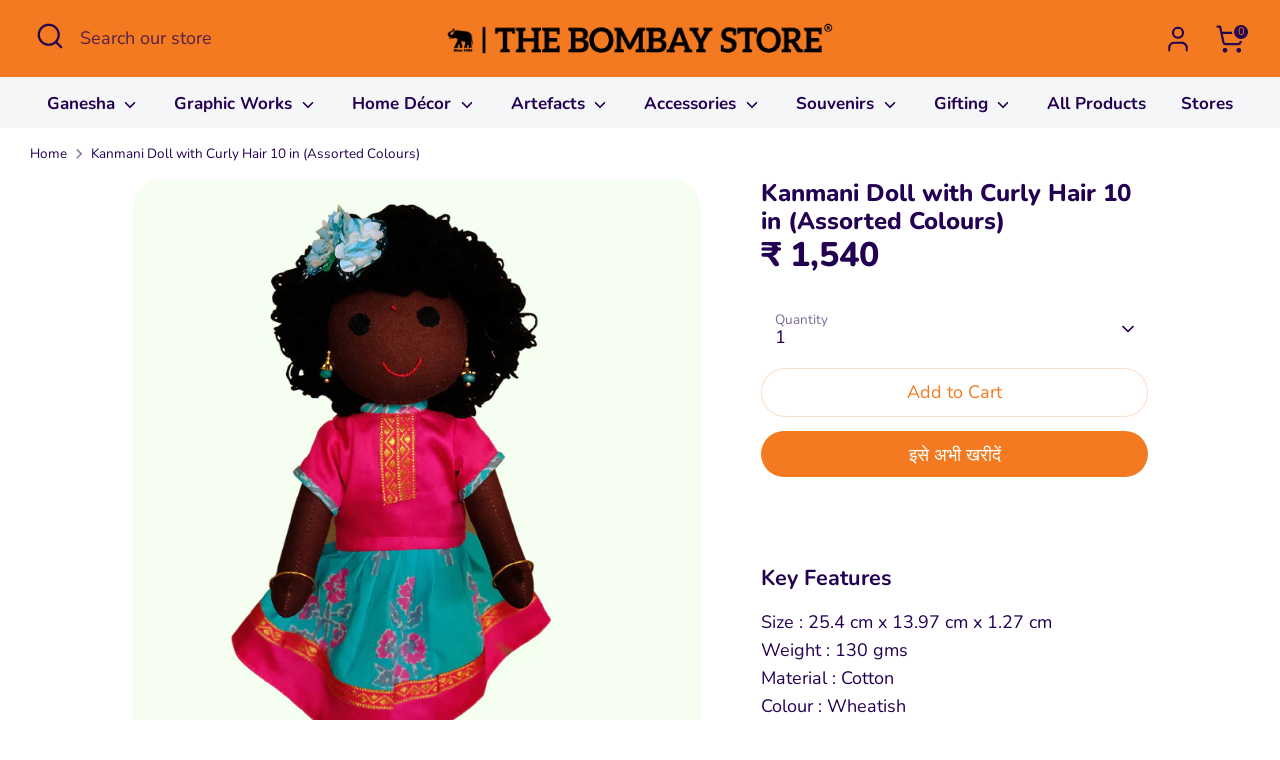

--- FILE ---
content_type: text/html; charset=utf-8
request_url: https://thebombaystore.com/hi/products/kanmani-doll-with-curly-hair-10-in
body_size: 39330
content:
<!doctype html>
<html class="no-js supports-no-cookies" lang="hi">
<head>
<!-- Google tag (gtag.js) -->
<script async src="https://www.googletagmanager.com/gtag/js?id=AW-10885809954"></script>
<script>
  window.dataLayer = window.dataLayer || [];
  function gtag(){dataLayer.push(arguments);}
  gtag('js', new Date());

  gtag('config', 'AW-10885809954');
</script>

<!-- Google Tag Manager -->
<script>(function(w,d,s,l,i){w[l]=w[l]||[];w[l].push({'gtm.start':
new Date().getTime(),event:'gtm.js'});var f=d.getElementsByTagName(s)[0],
j=d.createElement(s),dl=l!='dataLayer'?'&l='+l:'';j.async=true;j.src=
'https://www.googletagmanager.com/gtm.js?id='+i+dl;f.parentNode.insertBefore(j,f);
})(window,document,'script','dataLayer','GTM-WJLKVXT9');</script>
<!-- End Google Tag Manager -->
  
  <!-- Boost 6.2.0 -->
  <meta charset="utf-8" />
<meta name="viewport" content="width=device-width,initial-scale=1.0" />
<meta http-equiv="X-UA-Compatible" content="IE=edge">

<link rel="preconnect" href="https://cdn.shopify.com" crossorigin>
<link rel="preconnect" href="https://fonts.shopify.com" crossorigin>
<link rel="preconnect" href="https://monorail-edge.shopifysvc.com"><link rel="preload" as="font" href="//thebombaystore.com/cdn/fonts/nunito/nunito_n4.fc49103dc396b42cae9460289072d384b6c6eb63.woff2" type="font/woff2" crossorigin><link rel="preload" as="font" href="//thebombaystore.com/cdn/fonts/nunito/nunito_n7.37cf9b8cf43b3322f7e6e13ad2aad62ab5dc9109.woff2" type="font/woff2" crossorigin><link rel="preload" as="font" href="//thebombaystore.com/cdn/fonts/nunito/nunito_n8.a4faa34563722dcb4bd960ae538c49eb540a565f.woff2" type="font/woff2" crossorigin><link rel="preload" as="font" href="//thebombaystore.com/cdn/fonts/nunito/nunito_n8.a4faa34563722dcb4bd960ae538c49eb540a565f.woff2" type="font/woff2" crossorigin><link rel="preload" href="//thebombaystore.com/cdn/shop/t/15/assets/vendor.min.js?v=67207134794593361361707458616" as="script">
<link rel="preload" href="//thebombaystore.com/cdn/shop/t/15/assets/theme.js?v=142601626108994571771741112443" as="script"><link rel="canonical" href="https://thebombaystore.com/hi/products/kanmani-doll-with-curly-hair-10-in" /><link rel="icon" href="//thebombaystore.com/cdn/shop/files/favicon.png?crop=center&height=48&v=1616503590&width=48" type="image/png"><meta name="description" content="Shop handcrafted home decor, wall decor, brass idols, paintings, tableware, Souvenirs, Bags and gifts inspired by Indian art, heritage, and craftsmanship — only at The Bombay Store.">

  
  <title>
    The Bombay Store Kanmani Doll with Curly Hair 10 in (Assorted Colours)
    
    
    
  </title>

  <meta property="og:site_name" content="The Bombay Store">
<meta property="og:url" content="https://thebombaystore.com/hi/products/kanmani-doll-with-curly-hair-10-in">
<meta property="og:title" content="The Bombay Store Kanmani Doll with Curly Hair 10 in (Assorted Colours)">
<meta property="og:type" content="product">
<meta property="og:description" content="Shop handcrafted home decor, wall decor, brass idols, paintings, tableware, Souvenirs, Bags and gifts inspired by Indian art, heritage, and craftsmanship — only at The Bombay Store."><meta property="og:image" content="http://thebombaystore.com/cdn/shop/files/TBS30434-01_1200x1200.jpg?v=1753421121">
  <meta property="og:image:secure_url" content="https://thebombaystore.com/cdn/shop/files/TBS30434-01_1200x1200.jpg?v=1753421121">
  <meta property="og:image:width" content="1500">
  <meta property="og:image:height" content="1500"><meta property="og:price:amount" content="1,540">
  <meta property="og:price:currency" content="INR"><meta name="twitter:card" content="summary_large_image">
<meta name="twitter:title" content="The Bombay Store Kanmani Doll with Curly Hair 10 in (Assorted Colours)">
<meta name="twitter:description" content="Shop handcrafted home decor, wall decor, brass idols, paintings, tableware, Souvenirs, Bags and gifts inspired by Indian art, heritage, and craftsmanship — only at The Bombay Store.">


  <script type="application/ld+json">
{
  "@context": "https://schema.org",
  "@type": "LocalBusiness",
  "name": "The Bombay Store",
  "image": "https://thebombaystore.com/",
  "@id": "",
  "url": "https://thebombaystore.com/",
  "telephone": "tel:918657432320",
  "address": {
    "@type": "PostalAddress",
    "streetAddress": "",
    "addressLocality": "Mumbai,  Pune, Hyderabad, Bengaluru, Noida, Jaipur, Alibaug, Kochi, Ahmedabad, Thiruvananthapuram",
    "postalCode": "",
    "addressCountry": "IN"
  },
  "openingHoursSpecification": {
    "@type": "OpeningHoursSpecification",
    "dayOfWeek": [
      "Monday",
      "Tuesday",
      "Wednesday",
      "Thursday",
      "Friday",
      "Saturday",
      "Sunday"
    ],
    "opens": "10:00",
    "closes": "21:30"
  },
  "sameAs": [
    "https://www.instagram.com/thebombaystore",
    "https://www.pinterest.com/thebombaystore/",
    "https://www.facebook.com/thebombaystore"
  ] 
}
</script><style>
    @font-face {
  font-family: Nunito;
  font-weight: 800;
  font-style: normal;
  font-display: fallback;
  src: url("//thebombaystore.com/cdn/fonts/nunito/nunito_n8.a4faa34563722dcb4bd960ae538c49eb540a565f.woff2") format("woff2"),
       url("//thebombaystore.com/cdn/fonts/nunito/nunito_n8.7b9b4d7a0ef879eb46735a0aecb391013c7f7aeb.woff") format("woff");
}

    @font-face {
  font-family: Nunito;
  font-weight: 800;
  font-style: normal;
  font-display: fallback;
  src: url("//thebombaystore.com/cdn/fonts/nunito/nunito_n8.a4faa34563722dcb4bd960ae538c49eb540a565f.woff2") format("woff2"),
       url("//thebombaystore.com/cdn/fonts/nunito/nunito_n8.7b9b4d7a0ef879eb46735a0aecb391013c7f7aeb.woff") format("woff");
}

    @font-face {
  font-family: Nunito;
  font-weight: 400;
  font-style: normal;
  font-display: fallback;
  src: url("//thebombaystore.com/cdn/fonts/nunito/nunito_n4.fc49103dc396b42cae9460289072d384b6c6eb63.woff2") format("woff2"),
       url("//thebombaystore.com/cdn/fonts/nunito/nunito_n4.5d26d13beeac3116db2479e64986cdeea4c8fbdd.woff") format("woff");
}

    @font-face {
  font-family: Nunito;
  font-weight: 700;
  font-style: normal;
  font-display: fallback;
  src: url("//thebombaystore.com/cdn/fonts/nunito/nunito_n7.37cf9b8cf43b3322f7e6e13ad2aad62ab5dc9109.woff2") format("woff2"),
       url("//thebombaystore.com/cdn/fonts/nunito/nunito_n7.45cfcfadc6630011252d54d5f5a2c7c98f60d5de.woff") format("woff");
}

    @font-face {
  font-family: Nunito;
  font-weight: 400;
  font-style: italic;
  font-display: fallback;
  src: url("//thebombaystore.com/cdn/fonts/nunito/nunito_i4.fd53bf99043ab6c570187ed42d1b49192135de96.woff2") format("woff2"),
       url("//thebombaystore.com/cdn/fonts/nunito/nunito_i4.cb3876a003a73aaae5363bb3e3e99d45ec598cc6.woff") format("woff");
}

    @font-face {
  font-family: Nunito;
  font-weight: 700;
  font-style: italic;
  font-display: fallback;
  src: url("//thebombaystore.com/cdn/fonts/nunito/nunito_i7.3f8ba2027bc9ceb1b1764ecab15bae73f86c4632.woff2") format("woff2"),
       url("//thebombaystore.com/cdn/fonts/nunito/nunito_i7.82bfb5f86ec77ada3c9f660da22064c2e46e1469.woff") format("woff");
}

    @font-face {
  font-family: Nunito;
  font-weight: 700;
  font-style: normal;
  font-display: fallback;
  src: url("//thebombaystore.com/cdn/fonts/nunito/nunito_n7.37cf9b8cf43b3322f7e6e13ad2aad62ab5dc9109.woff2") format("woff2"),
       url("//thebombaystore.com/cdn/fonts/nunito/nunito_n7.45cfcfadc6630011252d54d5f5a2c7c98f60d5de.woff") format("woff");
}

  </style>

  <link href="//thebombaystore.com/cdn/shop/t/15/assets/styles.css?v=126500484955929474681713949506" rel="stylesheet" type="text/css" media="all" />

  <link href="//thebombaystore.com/cdn/shop/t/15/assets/style-custom.css?v=79440977221287975101741109377" rel="stylesheet" type="text/css" media="all" />
<script>
    document.documentElement.className = document.documentElement.className.replace('no-js', 'js');
    window.theme = window.theme || {};
    window.slate = window.slate || {};
    theme.moneyFormatWithCodeForProductsPreference = "₹ {{amount_no_decimals }}";
    theme.moneyFormatWithCodeForCartPreference = "₹ {{amount_no_decimals }}";
    theme.moneyFormat = "₹ {{amount_no_decimals }}";
    theme.strings = {
      addToCart: "Add to Cart",
      unavailable: "Unavailable",
      addressError: "Error looking up that address",
      addressNoResults: "No results for that address",
      addressQueryLimit: "You have exceeded the Google API usage limit. Consider upgrading to a \u003ca href=\"https:\/\/developers.google.com\/maps\/premium\/usage-limits\"\u003ePremium Plan\u003c\/a\u003e.",
      authError: "There was a problem authenticating your Google Maps API Key.",
      addingToCart: "Adding",
      addedToCart: "Added",
      productPreorder: "Pre-order",
      addedToCartPopupTitle: "Added:",
      addedToCartPopupItems: "Items",
      addedToCartPopupSubtotal: "Subtotal",
      addedToCartPopupGoToCart: "Checkout",
      cartTermsNotChecked: "You must agree to the terms and conditions before continuing.",
      searchLoading: "Loading",
      searchMoreResults: "See all results",
      searchNoResults: "No results",
      priceFrom: "From",
      quantityTooHigh: "You can only have [[ quantity ]] in your cart",
      onSale: "On Sale",
      soldOut: "Sold Out",
      in_stock: "In stock",
      low_stock: "Low stock",
      only_x_left: "[[ quantity ]] in stock",
      single_unit_available: "1 available",
      x_units_available: "[[ quantity ]] in stock, ready to ship",
      unitPriceSeparator: " \/ ",
      close: "Close",
      cart_shipping_calculator_hide_calculator: "Hide shipping calculator",
      cart_shipping_calculator_title: "Get shipping estimates",
      cart_general_hide_note: "Hide instructions for seller",
      cart_general_show_note: "Add instructions for seller",
      previous: "Previous",
      next: "Next"
    };
    theme.routes = {
      account_login_url: '/hi/account/login',
      account_register_url: '/hi/account/register',
      account_addresses_url: '/hi/account/addresses',
      search_url: '/hi/search',
      cart_url: '/hi/cart',
      cart_add_url: '/hi/cart/add',
      cart_change_url: '/hi/cart/change',
      product_recommendations_url: '/hi/recommendations/products'
    };
    theme.settings = {
      dynamicQtyOpts: false,
      saleLabelEnabled: false,
      soldLabelEnabled: true,
      onAddToCart: "ajax"
    };
  </script><script>window.performance && window.performance.mark && window.performance.mark('shopify.content_for_header.start');</script><meta name="google-site-verification" content="LVD-vffCy2G45xF9_Q0p608aunX0p7DrcrsKSj-5rjI">
<meta id="shopify-digital-wallet" name="shopify-digital-wallet" content="/55562567874/digital_wallets/dialog">
<link rel="alternate" hreflang="x-default" href="https://thebombaystore.com/products/kanmani-doll-with-curly-hair-10-in">
<link rel="alternate" hreflang="en" href="https://thebombaystore.com/products/kanmani-doll-with-curly-hair-10-in">
<link rel="alternate" hreflang="hi" href="https://thebombaystore.com/hi/products/kanmani-doll-with-curly-hair-10-in">
<link rel="alternate" hreflang="nl" href="https://thebombaystore.com/nl/products/kanmani-doll-with-curly-hair-10-in">
<link rel="alternate" type="application/json+oembed" href="https://thebombaystore.com/hi/products/kanmani-doll-with-curly-hair-10-in.oembed">
<script async="async" src="/checkouts/internal/preloads.js?locale=hi-IN"></script>
<script id="shopify-features" type="application/json">{"accessToken":"621209a27c5205eac26e192ba435b239","betas":["rich-media-storefront-analytics"],"domain":"thebombaystore.com","predictiveSearch":true,"shopId":55562567874,"locale":"hi"}</script>
<script>var Shopify = Shopify || {};
Shopify.shop = "the-bombay-store-official.myshopify.com";
Shopify.locale = "hi";
Shopify.currency = {"active":"INR","rate":"1.0"};
Shopify.country = "IN";
Shopify.theme = {"name":"Boost","id":140037161185,"schema_name":"Boost","schema_version":"6.2.0","theme_store_id":863,"role":"main"};
Shopify.theme.handle = "null";
Shopify.theme.style = {"id":null,"handle":null};
Shopify.cdnHost = "thebombaystore.com/cdn";
Shopify.routes = Shopify.routes || {};
Shopify.routes.root = "/hi/";</script>
<script type="module">!function(o){(o.Shopify=o.Shopify||{}).modules=!0}(window);</script>
<script>!function(o){function n(){var o=[];function n(){o.push(Array.prototype.slice.apply(arguments))}return n.q=o,n}var t=o.Shopify=o.Shopify||{};t.loadFeatures=n(),t.autoloadFeatures=n()}(window);</script>
<script id="shop-js-analytics" type="application/json">{"pageType":"product"}</script>
<script defer="defer" async type="module" src="//thebombaystore.com/cdn/shopifycloud/shop-js/modules/v2/client.init-shop-cart-sync_B8JV4p3N.hi.esm.js"></script>
<script defer="defer" async type="module" src="//thebombaystore.com/cdn/shopifycloud/shop-js/modules/v2/chunk.common_D1cY5aKa.esm.js"></script>
<script defer="defer" async type="module" src="//thebombaystore.com/cdn/shopifycloud/shop-js/modules/v2/chunk.modal_C_Cmp3X0.esm.js"></script>
<script type="module">
  await import("//thebombaystore.com/cdn/shopifycloud/shop-js/modules/v2/client.init-shop-cart-sync_B8JV4p3N.hi.esm.js");
await import("//thebombaystore.com/cdn/shopifycloud/shop-js/modules/v2/chunk.common_D1cY5aKa.esm.js");
await import("//thebombaystore.com/cdn/shopifycloud/shop-js/modules/v2/chunk.modal_C_Cmp3X0.esm.js");

  window.Shopify.SignInWithShop?.initShopCartSync?.({"fedCMEnabled":true,"windoidEnabled":true});

</script>
<script>(function() {
  var isLoaded = false;
  function asyncLoad() {
    if (isLoaded) return;
    isLoaded = true;
    var urls = ["https:\/\/chimpstatic.com\/mcjs-connected\/js\/users\/b0819c45a11ca9d6e1b9d910c\/1f9b28036d2cc91ef7e111de7.js?shop=the-bombay-store-official.myshopify.com","https:\/\/cdn.nfcube.com\/instafeed-3c7a06fb7bf13d5d775bb6cf4d29ad7e.js?shop=the-bombay-store-official.myshopify.com"];
    for (var i = 0; i < urls.length; i++) {
      var s = document.createElement('script');
      s.type = 'text/javascript';
      s.async = true;
      s.src = urls[i];
      var x = document.getElementsByTagName('script')[0];
      x.parentNode.insertBefore(s, x);
    }
  };
  if(window.attachEvent) {
    window.attachEvent('onload', asyncLoad);
  } else {
    window.addEventListener('load', asyncLoad, false);
  }
})();</script>
<script id="__st">var __st={"a":55562567874,"offset":19800,"reqid":"e46b9cf9-c4a6-4ecb-8a30-42f019a2c6c0-1769475157","pageurl":"thebombaystore.com\/hi\/products\/kanmani-doll-with-curly-hair-10-in","u":"67e40f0a099d","p":"product","rtyp":"product","rid":7906841329889};</script>
<script>window.ShopifyPaypalV4VisibilityTracking = true;</script>
<script id="captcha-bootstrap">!function(){'use strict';const t='contact',e='account',n='new_comment',o=[[t,t],['blogs',n],['comments',n],[t,'customer']],c=[[e,'customer_login'],[e,'guest_login'],[e,'recover_customer_password'],[e,'create_customer']],r=t=>t.map((([t,e])=>`form[action*='/${t}']:not([data-nocaptcha='true']) input[name='form_type'][value='${e}']`)).join(','),a=t=>()=>t?[...document.querySelectorAll(t)].map((t=>t.form)):[];function s(){const t=[...o],e=r(t);return a(e)}const i='password',u='form_key',d=['recaptcha-v3-token','g-recaptcha-response','h-captcha-response',i],f=()=>{try{return window.sessionStorage}catch{return}},m='__shopify_v',_=t=>t.elements[u];function p(t,e,n=!1){try{const o=window.sessionStorage,c=JSON.parse(o.getItem(e)),{data:r}=function(t){const{data:e,action:n}=t;return t[m]||n?{data:e,action:n}:{data:t,action:n}}(c);for(const[e,n]of Object.entries(r))t.elements[e]&&(t.elements[e].value=n);n&&o.removeItem(e)}catch(o){console.error('form repopulation failed',{error:o})}}const l='form_type',E='cptcha';function T(t){t.dataset[E]=!0}const w=window,h=w.document,L='Shopify',v='ce_forms',y='captcha';let A=!1;((t,e)=>{const n=(g='f06e6c50-85a8-45c8-87d0-21a2b65856fe',I='https://cdn.shopify.com/shopifycloud/storefront-forms-hcaptcha/ce_storefront_forms_captcha_hcaptcha.v1.5.2.iife.js',D={infoText:'hCaptcha से सुरक्षित',privacyText:'निजता',termsText:'शर्तें'},(t,e,n)=>{const o=w[L][v],c=o.bindForm;if(c)return c(t,g,e,D).then(n);var r;o.q.push([[t,g,e,D],n]),r=I,A||(h.body.append(Object.assign(h.createElement('script'),{id:'captcha-provider',async:!0,src:r})),A=!0)});var g,I,D;w[L]=w[L]||{},w[L][v]=w[L][v]||{},w[L][v].q=[],w[L][y]=w[L][y]||{},w[L][y].protect=function(t,e){n(t,void 0,e),T(t)},Object.freeze(w[L][y]),function(t,e,n,w,h,L){const[v,y,A,g]=function(t,e,n){const i=e?o:[],u=t?c:[],d=[...i,...u],f=r(d),m=r(i),_=r(d.filter((([t,e])=>n.includes(e))));return[a(f),a(m),a(_),s()]}(w,h,L),I=t=>{const e=t.target;return e instanceof HTMLFormElement?e:e&&e.form},D=t=>v().includes(t);t.addEventListener('submit',(t=>{const e=I(t);if(!e)return;const n=D(e)&&!e.dataset.hcaptchaBound&&!e.dataset.recaptchaBound,o=_(e),c=g().includes(e)&&(!o||!o.value);(n||c)&&t.preventDefault(),c&&!n&&(function(t){try{if(!f())return;!function(t){const e=f();if(!e)return;const n=_(t);if(!n)return;const o=n.value;o&&e.removeItem(o)}(t);const e=Array.from(Array(32),(()=>Math.random().toString(36)[2])).join('');!function(t,e){_(t)||t.append(Object.assign(document.createElement('input'),{type:'hidden',name:u})),t.elements[u].value=e}(t,e),function(t,e){const n=f();if(!n)return;const o=[...t.querySelectorAll(`input[type='${i}']`)].map((({name:t})=>t)),c=[...d,...o],r={};for(const[a,s]of new FormData(t).entries())c.includes(a)||(r[a]=s);n.setItem(e,JSON.stringify({[m]:1,action:t.action,data:r}))}(t,e)}catch(e){console.error('failed to persist form',e)}}(e),e.submit())}));const S=(t,e)=>{t&&!t.dataset[E]&&(n(t,e.some((e=>e===t))),T(t))};for(const o of['focusin','change'])t.addEventListener(o,(t=>{const e=I(t);D(e)&&S(e,y())}));const B=e.get('form_key'),M=e.get(l),P=B&&M;t.addEventListener('DOMContentLoaded',(()=>{const t=y();if(P)for(const e of t)e.elements[l].value===M&&p(e,B);[...new Set([...A(),...v().filter((t=>'true'===t.dataset.shopifyCaptcha))])].forEach((e=>S(e,t)))}))}(h,new URLSearchParams(w.location.search),n,t,e,['guest_login'])})(!0,!1)}();</script>
<script integrity="sha256-4kQ18oKyAcykRKYeNunJcIwy7WH5gtpwJnB7kiuLZ1E=" data-source-attribution="shopify.loadfeatures" defer="defer" src="//thebombaystore.com/cdn/shopifycloud/storefront/assets/storefront/load_feature-a0a9edcb.js" crossorigin="anonymous"></script>
<script data-source-attribution="shopify.dynamic_checkout.dynamic.init">var Shopify=Shopify||{};Shopify.PaymentButton=Shopify.PaymentButton||{isStorefrontPortableWallets:!0,init:function(){window.Shopify.PaymentButton.init=function(){};var t=document.createElement("script");t.src="https://thebombaystore.com/cdn/shopifycloud/portable-wallets/latest/portable-wallets.hi.js",t.type="module",document.head.appendChild(t)}};
</script>
<script data-source-attribution="shopify.dynamic_checkout.buyer_consent">
  function portableWalletsHideBuyerConsent(e){var t=document.getElementById("shopify-buyer-consent"),n=document.getElementById("shopify-subscription-policy-button");t&&n&&(t.classList.add("hidden"),t.setAttribute("aria-hidden","true"),n.removeEventListener("click",e))}function portableWalletsShowBuyerConsent(e){var t=document.getElementById("shopify-buyer-consent"),n=document.getElementById("shopify-subscription-policy-button");t&&n&&(t.classList.remove("hidden"),t.removeAttribute("aria-hidden"),n.addEventListener("click",e))}window.Shopify?.PaymentButton&&(window.Shopify.PaymentButton.hideBuyerConsent=portableWalletsHideBuyerConsent,window.Shopify.PaymentButton.showBuyerConsent=portableWalletsShowBuyerConsent);
</script>
<script>
  function portableWalletsCleanup(e){e&&e.src&&console.error("Failed to load portable wallets script "+e.src);var t=document.querySelectorAll("shopify-accelerated-checkout .shopify-payment-button__skeleton, shopify-accelerated-checkout-cart .wallet-cart-button__skeleton"),e=document.getElementById("shopify-buyer-consent");for(let e=0;e<t.length;e++)t[e].remove();e&&e.remove()}function portableWalletsNotLoadedAsModule(e){e instanceof ErrorEvent&&"string"==typeof e.message&&e.message.includes("import.meta")&&"string"==typeof e.filename&&e.filename.includes("portable-wallets")&&(window.removeEventListener("error",portableWalletsNotLoadedAsModule),window.Shopify.PaymentButton.failedToLoad=e,"loading"===document.readyState?document.addEventListener("DOMContentLoaded",window.Shopify.PaymentButton.init):window.Shopify.PaymentButton.init())}window.addEventListener("error",portableWalletsNotLoadedAsModule);
</script>

<script type="module" src="https://thebombaystore.com/cdn/shopifycloud/portable-wallets/latest/portable-wallets.hi.js" onError="portableWalletsCleanup(this)" crossorigin="anonymous"></script>
<script nomodule>
  document.addEventListener("DOMContentLoaded", portableWalletsCleanup);
</script>

<link id="shopify-accelerated-checkout-styles" rel="stylesheet" media="screen" href="https://thebombaystore.com/cdn/shopifycloud/portable-wallets/latest/accelerated-checkout-backwards-compat.css" crossorigin="anonymous">
<style id="shopify-accelerated-checkout-cart">
        #shopify-buyer-consent {
  margin-top: 1em;
  display: inline-block;
  width: 100%;
}

#shopify-buyer-consent.hidden {
  display: none;
}

#shopify-subscription-policy-button {
  background: none;
  border: none;
  padding: 0;
  text-decoration: underline;
  font-size: inherit;
  cursor: pointer;
}

#shopify-subscription-policy-button::before {
  box-shadow: none;
}

      </style>
<script id="sections-script" data-sections="product-recommendations" defer="defer" src="//thebombaystore.com/cdn/shop/t/15/compiled_assets/scripts.js?v=55747"></script>
<script>window.performance && window.performance.mark && window.performance.mark('shopify.content_for_header.end');</script>
  
  
<!-- BEGIN app block: shopify://apps/smart-filter-search/blocks/app-embed/5cc1944c-3014-4a2a-af40-7d65abc0ef73 -->
<link href="https://cdn.shopify.com/extensions/019bf982-8587-744f-8ffc-bfa36738a661/smart-product-filters-669/assets/globo.filter.min.js" as="script" rel="preload">
<link rel="preconnect" href="https://filter-x2.globo.io" crossorigin>
<link rel="dns-prefetch" href="https://filter-x2.globo.io"><link rel="stylesheet" href="https://cdn.shopify.com/extensions/019bf982-8587-744f-8ffc-bfa36738a661/smart-product-filters-669/assets/globo.search.css" media="print" onload="this.media='all'">

<meta id="search_terms_value" content="" />
<!-- BEGIN app snippet: global.variables --><script>
  window.shopCurrency = "INR";
  window.shopCountry = "IN";
  window.shopLanguageCode = "en";

  window.currentCurrency = "INR";
  window.currentCountry = "IN";
  window.currentLanguageCode = "hi";

  window.shopCustomer = false

  window.useCustomTreeTemplate = false;
  window.useCustomProductTemplate = false;

  window.GloboFilterRequestOrigin = "https://thebombaystore.com";
  window.GloboFilterShopifyDomain = "the-bombay-store-official.myshopify.com";
  window.GloboFilterSFAT = "";
  window.GloboFilterSFApiVersion = "2025-07";
  window.GloboFilterProxyPath = "/apps/globofilters";
  window.GloboFilterRootUrl = "/hi";
  window.GloboFilterTranslation = {"search":{"suggestions":"Suggestions","collections":"Collections","pages":"Pages","product":"Product","products":"Products","view_all":"Search for","view_all_products":"View all products","not_found":"Sorry, nothing found for","product_not_found":"No products were found","no_result_keywords_suggestions_title":"Popular searches","no_result_products_suggestions_title":"However, You may like","zero_character_keywords_suggestions_title":"Suggestions","zero_character_popular_searches_title":"Popular searches","zero_character_products_suggestions_title":"Trending products"},"form":{"title":"Search Products","submit":"Search"},"filter":{"filter_by":"Filter By","clear_all":"Clear All","view":"View","clear":"Clear","in_stock":"In Stock","out_of_stock":"Out of Stock","ready_to_ship":"Ready to ship","search":"Search options"},"sort":{"sort_by":"Sort By","manually":"Featured","availability_in_stock_first":"Availability","relevance":"Relevance","best_selling":"Best Selling","alphabetically_a_z":"Alphabetically, A-Z","alphabetically_z_a":"Alphabetically, Z-A","price_low_to_high":"Price, low to high","price_high_to_low":"Price, high to low","date_new_to_old":"Date, new to old","date_old_to_new":"Date, old to new","sale_off":"% Sale off"},"product":{"add_to_cart":"Add to cart","unavailable":"Unavailable","sold_out":"Sold out","sale":"Sale","load_more":"Load more","limit":"Show","search":"Search products","no_results":"Sorry, there are no products in this collection"}};
  window.isMultiCurrency =false;
  window.globoEmbedFilterAssetsUrl = 'https://cdn.shopify.com/extensions/019bf982-8587-744f-8ffc-bfa36738a661/smart-product-filters-669/assets/';
  window.assetsUrl = window.globoEmbedFilterAssetsUrl;
  window.GloboMoneyFormat = "₹ {{amount_no_decimals }}";
</script><!-- END app snippet -->
<script type="text/javascript" hs-ignore data-ccm-injected>document.getElementsByTagName('html')[0].classList.add('spf-filter-loading','spf-has-filter', 'gf-left','theme-store-id-863','gf-theme-version-6','spf-layout-theme');
window.enabledEmbedFilter = true;
window.currentThemeId = 140037161185;
window.sortByRelevance = false;
window.moneyFormat = "₹ {{amount_no_decimals }}";
window.GloboMoneyWithCurrencyFormat = "₹ {{amount_no_decimals }}";
window.filesUrl = '//thebombaystore.com/cdn/shop/files/';
var GloboEmbedFilterConfig = {
api: {filterUrl: "https://filter-x2.globo.io/filter",searchUrl: "https://filter-x2.globo.io/search", url: "https://filter-x2.globo.io"},
shop: {
  name: "The Bombay Store",
  url: "https://thebombaystore.com",
  domain: "the-bombay-store-official.myshopify.com",
  locale: "en",
  cur_locale: "hi",
  predictive_search_url: "/hi/search/suggest",
  country_code: "IN",
  root_url: "/hi",
  cart_url: "/hi/cart",
  search_url: "/hi/search",
  cart_add_url: "/hi/cart/add",
  search_terms_value: "",
  product_image: {width: 360, height: 360},
  no_image_url: "https://cdn.shopify.com/s/images/themes/product-1.png",
  swatches: [],
  swatchConfig: {"enable":false},
  enableRecommendation: false,
  themeStoreId: 863,
  hideOneValue: false,
  newUrlStruct: true,
  newUrlForSEO: false,themeTranslation:{"products":{"quickbuy":{"quick_buy":"Quick Buy"},"product":{"from_text":"From","on_sale":"On Sale","sold_out":"Sold Out"}}},redirects: [],
  images: {},
  settings: {"color_body_background":"#ffffff","accent_color":"#d5f3f3","accent_gradient":"linear-gradient(180deg, rgba(252, 224, 199, 1), rgba(255, 255, 255, 1) 98%)","color_body_text":"#230051","color_body_link":"#47c1bf","color_sale_text":"#cd201a","color_rating_star":"#f5c346","header_bck_color":"#f37a20","logo_text_color":"#230051","header_text_color":"#230051","mobile_open_search_bar_color":"#f4f6f8","main_menu_bck_color":"#f4f6f8","main_menu_link_color":"#230051","mobile_menu_bck_color":"#fce0c7","store_messages_bck_color":"#47c1bf","store_messages_txt_color":"#fff","footer_text_color":"#ffffff","footer_bck_color":"#000000","primary_btn_background":"#f37a20","primary_btn_text":"#ffffff","secondary_btn_background":"#ffffff","secondary_btn_text":"#f37a20","quickbuy_form_background":"#ebf5fa","quickbuy_form_text":"#230051","zoom_bg":"#ffffff","color_in_stock":"#3f8545","color_low_stock":"#cd201a","collection_feature_header_background":"#42467e","type_heading_font":{"error":"json not allowed for this object"},"font_size_heading_int":34,"line_height_heading":1.2,"letter_spacing_heading":0,"uppercase_headings":false,"type_base_font":{"error":"json not allowed for this object"},"font_size_body_int":18,"line_height_body":1.6,"letter_spacing_body":0,"type_nav_font":{"error":"json not allowed for this object"},"font_size_nav_int":17,"letter_spacing_nav":0,"uppercase_navigation":false,"type_logo_font":{"error":"json not allowed for this object"},"font_size_logo_int":24,"letter_spacing_logo":0,"uppercase_product_titles":false,"uppercase_buttons":false,"animations_enabled":"mobile_desktop","animation_speed":"fast","button_hover":true,"site_width":1600,"global_border_radius":30,"button_border_radius":25,"hover_image_enabled":false,"sale_label_enabled":false,"sold_label_enabled":true,"product_grid_image_shape":"natural","prod_thumb_crop":false,"prod_thumb_crop_align":"center","enable_product_reviews_collection":false,"variant_style":"listed","hide_unavailable_quantity_opts":false,"quickbuy_buttons_toggle":false,"quickbuy_labels_toggle":true,"show_tax_and_shipping":false,"quickbuy_show_quantity_selector":true,"quickbuy_show_backorder_text":true,"enable_payment_button":true,"show_gift_card_recipient":false,"swatch_enabled_productpage":true,"swatch_option_name":"Color","swatch_method":"standard","swatch_value_list":"","swatch_crop_align":"center","swatch_enabled_grid":false,"swatch_enabled":false,"swatch_size_filter":20,"social_facebook_url":"","social_youtube_url":"","social_instagram_url":"","social_whatsapp_url":"","social_tiktok_url":"","social_snapchat_url":"","social_pinterest_url":"","social_twitter_url":"","social_twitter_icon":"x","social_linkedin_url":"","social_wechat_url":"","social_vimeo_url":"","social_tumblr_url":"","social_twitch_url":"","social_spotify_url":"","social_discord_url":"","social_mastodon_url":"","social_threads_url":"","social_custom_url":"","on_add_to_cart":"ajax","search_type":"product","enable_live_search":true,"live_search_show_price":true,"live_search_show_vendor":false,"live_search_search_meta":true,"favicon":"\/\/thebombaystore.com\/cdn\/shop\/files\/favicon.png?v=1616503590","product_currency_code_enabled":true,"cart_currency_code_enabled":true,"checkout_logo_position":"left","checkout_logo_size":"medium","checkout_body_background_color":"#fff","checkout_input_background_color_mode":"white","checkout_sidebar_background_color":"#fafafa","checkout_heading_font":"-apple-system, BlinkMacSystemFont, 'Segoe UI', Roboto, Helvetica, Arial, sans-serif, 'Apple Color Emoji', 'Segoe UI Emoji', 'Segoe UI Symbol'","checkout_body_font":"-apple-system, BlinkMacSystemFont, 'Segoe UI', Roboto, Helvetica, Arial, sans-serif, 'Apple Color Emoji', 'Segoe UI Emoji', 'Segoe UI Symbol'","checkout_accent_color":"#1878b9","checkout_button_color":"#1878b9","checkout_error_color":"#e22120","primary_btn_border":"#50248f","secondary_btn_border":"#f9fafb","announcement_bar_bck_color":"#43467f","announcement_bar_txt_color":"#ffffff","align_product_titles":false,"grid_show_vendor":false,"filter_bar_colour":"#47c1bf","overlay_opacity":80,"quickbuy_background":"#ffffff","quickbuy_text":"#230051","customer_layout":"customer_area"},
  gridSettings: {"layout":"theme","useCustomTemplate":false,"useCustomTreeTemplate":false,"skin":2,"limits":[12,24,48],"productsPerPage":48,"sorts":["stock-descending","best-selling","title-ascending","title-descending","price-ascending","price-descending","created-descending","created-ascending","sale-descending"],"noImageUrl":"https:\/\/cdn.shopify.com\/s\/images\/themes\/product-1.png","imageWidth":"360","imageHeight":"360","imageRatio":100,"imageSize":"360_360","alignment":"center","hideOneValue":false,"elements":["soldoutLabel","addToCart","price","secondImage"],"saleLabelClass":"","saleMode":0,"gridItemClass":"spf-col-xl-4 spf-col-lg-4 spf-col-md-6 spf-col-sm-6 spf-col-6","swatchClass":"","swatchConfig":{"enable":false},"variant_redirect":false,"showSelectedVariantInfo":true},
  home_filter: false,
  page: "product",
  sorts: ["stock-descending","best-selling","title-ascending","title-descending","price-ascending","price-descending","created-descending","created-ascending","sale-descending"],
  cache: true,
  layout: "theme",
  marketTaxInclusion: false,
  priceTaxesIncluded: false,
  customerTaxesIncluded: false,
  useCustomTemplate: false,
  hasQuickviewTemplate: false
},
analytic: {"enableViewProductAnalytic":true,"enableSearchAnalytic":true,"enableFilterAnalytic":true,"enableATCAnalytic":false},
taxes: [],
special_countries: null,
adjustments: false,
year_make_model: {
  id: 0,
  prefix: "gff_",
  heading: "",
  showSearchInput: false,
  showClearAllBtn: false
},
filter: {
  id:5319,
  prefix: "gf_",
  layout: 1,
  sublayout: 4,
  showCount: true,
  showRefine: true,
  refineSettings: {"style":"rounded","positions":["sidebar_mobile","toolbar_desktop","toolbar_mobile"],"color":"#000000","iconColor":"#959595","bgColor":"#E8E8E8"},
  isLoadMore: 0,
  filter_on_search_page: true
},
search:{
  enable: true,
  zero_character_suggestion: false,
  pages_suggestion: {enable:false,limit:5},
  keywords_suggestion: {enable:true,limit:10},
  articles_suggestion: {enable:false,limit:5},
  layout: 1,
  product_list_layout: "grid",
  elements: ["vendor","price"]
},
collection: {
  id:0,
  handle:'',
  sort: 'best-selling',
  vendor: null,
  tags: null,
  type: null,
  term: document.getElementById("search_terms_value") != null ? document.getElementById("search_terms_value").content : "",
  limit: 48,
  settings: {"enable_feature_header":false,"grid":3,"grid_mobile":"2","pagination_limit":48,"show_total":true,"show_vendor":false,"show_filters":false,"show_filter_prod_counts":true,"show_sort_by":false,"show_featured":false},
  products_count: 0,
  enableCollectionSearch: true,
  displayTotalProducts: true,
  excludeTags:null,
  showSelectedVariantInfo: true
},
selector: {products: ""}
}
</script>
<script class="globo-filter-settings-js">
try {} catch (error) {}
</script>
<script src="https://cdn.shopify.com/extensions/019bf982-8587-744f-8ffc-bfa36738a661/smart-product-filters-669/assets/globo.filter.themes.min.js" defer></script><style>.gf-block-title h3, 
.gf-block-title .h3,
.gf-form-input-inner label {
  font-size: 14px !important;
  color: #3a3a3a !important;
  text-transform: uppercase !important;
  font-weight: 400 !important;
}
.gf-option-block .gf-btn-show-more{
  font-size: 14px !important;
  text-transform: none !important;
  font-weight: 400 !important;
}
.gf-option-block ul li a, 
.gf-option-block ul li button, 
.gf-option-block ul li a span.gf-count,
.gf-option-block ul li button span.gf-count,
.gf-clear, 
.gf-clear-all, 
.selected-item.gf-option-label a,
.gf-form-input-inner select,
.gf-refine-toggle{
  font-size: 14px !important;
  color: #000000 !important;
  text-transform: none !important;
  font-weight: 400 !important;
}

.gf-refine-toggle-mobile,
.gf-form-button-group button {
  font-size: 14px !important;
  text-transform: none !important;
  font-weight: normal !important;
  color: #3a3a3a !important;
  border: 1px solid #bfbfbf !important;
  background: #ffffff !important;
}
.gf-option-block-box-rectangle.gf-option-block ul li.gf-box-rectangle a,
.gf-option-block-box-rectangle.gf-option-block ul li.gf-box-rectangle button {
  border-color: #000000 !important;
}
.gf-option-block-box-rectangle.gf-option-block ul li.gf-box-rectangle a.checked,
.gf-option-block-box-rectangle.gf-option-block ul li.gf-box-rectangle button.checked{
  color: #fff !important;
  background-color: #000000 !important;
}
@media (min-width: 768px) {
  .gf-option-block-box-rectangle.gf-option-block ul li.gf-box-rectangle button:hover,
  .gf-option-block-box-rectangle.gf-option-block ul li.gf-box-rectangle a:hover {
    color: #fff !important;
    background-color: #000000 !important;	
  }
}
.gf-option-block.gf-option-block-select select {
  color: #000000 !important;
}

#gf-form.loaded, .gf-YMM-forms.loaded {
  background: #FFFFFF !important;
}
#gf-form h2, .gf-YMM-forms h2 {
  color: #3a3a3a !important;
}
#gf-form label, .gf-YMM-forms label{
  color: #3a3a3a !important;
}
.gf-form-input-wrapper select, 
.gf-form-input-wrapper input{
  border: 1px solid #DEDEDE !important;
  background-color: #FFFFFF !important;
  border-radius: 0px !important;
}
#gf-form .gf-form-button-group button, .gf-YMM-forms .gf-form-button-group button{
  color: #FFFFFF !important;
  background: #3a3a3a !important;
  border-radius: 0px !important;
}

.spf-product-card.spf-product-card__template-3 .spf-product__info.hover{
  background: #ffffff;
}
a.spf-product-card__image-wrapper{
  padding-top: 100%;
}
.h4.spf-product-card__title a{
  color: #333333;
  font-size: 15px;
  font-family: "Poppins", sans-serif;   font-weight: 500;  font-style: normal;
  text-transform: none;
}
.h4.spf-product-card__title a:hover{
  color: #000000;
}
.spf-product-card button.spf-product__form-btn-addtocart{
  font-size: 14px;
   font-family: inherit;   font-weight: normal;   font-style: normal;   text-transform: none;
}
.spf-product-card button.spf-product__form-btn-addtocart,
.spf-product-card.spf-product-card__template-4 a.open-quick-view,
.spf-product-card.spf-product-card__template-5 a.open-quick-view,
#gfqv-btn{
  color: #FFFFFF !important;
  border: 1px solid #f37b04 !important;
  background: #f37b04 !important;
}
.spf-product-card button.spf-product__form-btn-addtocart:hover,
.spf-product-card.spf-product-card__template-4 a.open-quick-view:hover,
.spf-product-card.spf-product-card__template-5 a.open-quick-view:hover{
  color: #FFFFFF !important;
  border: 1px solid #000000 !important;
  background: #000000 !important;
}
span.spf-product__label.spf-product__label-soldout{
  color: #ffffff;
  background: #989898;
}
span.spf-product__label.spf-product__label-sale{
  color: #F0F0F0;
  background: #d21625;
}
.spf-product-card__vendor a{
  color: #969595;
  font-size: 13px;
  font-family: "Poppins", sans-serif;   font-weight: 400;   font-style: normal; }
.spf-product-card__vendor a:hover{
  color: #969595;
}
.spf-product-card__price-wrapper{
  font-size: 14px;
}
.spf-image-ratio{
  padding-top:100% !important;
}
.spf-product-card__oldprice,
.spf-product-card__saleprice,
.spf-product-card__price,
.gfqv-product-card__oldprice,
.gfqv-product-card__saleprice,
.gfqv-product-card__price
{
  font-size: 14px;
  font-family: "Poppins", sans-serif;   font-weight: 500;   font-style: normal; }

span.spf-product-card__price, span.gfqv-product-card__price{
  color: #141414;
}
span.spf-product-card__oldprice, span.gfqv-product-card__oldprice{
  color: #969595;
}
span.spf-product-card__saleprice, span.gfqv-product-card__saleprice{
  color: #d21625;
}
/* Product Title */
.h4.spf-product-card__title{
    
}
.h4.spf-product-card__title a{

}

/* Product Vendor */
.spf-product-card__vendor{
    
}
.spf-product-card__vendor a{

}

/* Product Price */
.spf-product-card__price-wrapper{
    
}

/* Product Old Price */
span.spf-product-card__oldprice{
    
}

/* Product Sale Price */
span.spf-product-card__saleprice{
    
}

/* Product Regular Price */
span.spf-product-card__price{

}

/* Quickview button */
.open-quick-view{
    
}

/* Add to cart button */
button.spf-product__form-btn-addtocart{
    
}

/* Product image */
img.spf-product-card__image{
    
}

/* Sale label */
span.spf-product__label.spf-product__label.spf-product__label-sale{
    
}

/* Sold out label */
span.spf-product__label.spf-product__label.spf-product__label-soldout{
    
}</style><script>
      window.addEventListener('globoFilterRenderCompleted', function () {
        $(".quicklookHTML").each((function(t, e) {
          var n = $(e).data("producturl");
          $.ajax({
            url: n + "?view=gf_quickview",
            type: "GET",
            dataType: "html",
            success: function(t) {
              $("#" + $(e).attr("id")).replaceWith($(t).find("#" + $(e).attr("id")).html())
            }
          })
        }));
      });
    </script>
    
  
  <script>
    window.addEventListener('globoFilterRenderSearchCompleted', function () {
      if( slate && slate.a11y && typeof slate.a11y.removeTrapFocus == "function" ){
        setTimeout(function(){
          $('.gl-d-searchbox-input').focus();
        }, 600);
      }
    });
    window.addEventListener('globoFilterCloseSearchCompleted', function () {
      if( theme && theme.Header && typeof theme.Header.functions.searchFormClose == "function" ){
        $('body').removeClass('search-bar-open search-bar-in-focus');
      }
    });
  </script>

<style>button[type=button]{
border: 0;
  outline: none;
  box-shadow: unset;
}
.btn--quicklook{
position: absolute;
  left: calc(50% - 90px);
  bottom: 10px;
  margin: auto;
}
.spf-has-filter .cc-filters-results__summary {
    margin: 25px 0 10px;
}</style><script></script><style>
  #gf-grid, #gf-grid *, #gf-loading, #gf-tree, #gf-tree * {
    box-sizing: border-box;
    -webkit-box-sizing: border-box;
    -moz-box-sizing: border-box;
  }
  .gf-refine-toggle-mobile span, span#gf-mobile-refine-toggle {
    align-items: center;
    display: flex;
    height: 38px;
    line-height: 1.45;
    padding: 0 10px;
  }
  .gf-left #gf-tree {
    clear: left;
    min-height: 1px;
    text-align: left;
    width: 20%;
    display: inline-flex;
    flex-direction: column;
  }
  .gf-left #gf-tree:not(.spf-hidden) + #gf-grid {
    padding-left: 25px;
    width: 80%;
    display: inline-flex;
    float: none !important;
    flex-direction: column;
  }
  div#gf-grid:after {
    content: "";
    display: block;
    clear: both;
  }
  .gf-controls-search-form {
    display: flex;
    flex-wrap: wrap;
    margin-bottom: 15px;
    position: relative;
  }
  input.gf-controls-search-input {
    -webkit-appearance: none;
    -moz-appearance: none;
    appearance: none;
    border: 1px solid #e8e8e8;
    border-radius: 2px;
    box-sizing: border-box;
    flex: 1 1 auto;
    font-size: 13px;
    height: 40px;
    line-height: 1;
    margin: 0;
    max-width: 100%;
    outline: 0;
    padding: 10px 30px 10px 40px;
    width: 100%
  }
  span.gf-count {
    font-size: .9em;
    opacity: .6
  }
  button.gf-controls-clear-button,button.gf-controls-search-button {
    background: 0 0;
    border: none;
    border-radius: 0;
    box-shadow: none;
    height: 100%;
    left: 0;
    min-width: auto;
    outline: 0;
    padding: 12px!important;
    position: absolute;
    top: 0;
    width: 40px
  }
  button.gf-controls-search-button {
    cursor: default;
    line-height: 1
  }
  button.gf-controls-search-button svg {
    max-height: 100%;
    max-width: 100%
  }
  button.gf-controls-clear-button {
    display: none;
    left: auto;
    right: 0
  }
  .gf-actions {
    align-items: center;
    display: flex;
    flex-wrap: wrap;
    margin-bottom: 15px;
    margin-left: -8px;
    margin-right: -8px
  }
  span.gf-summary {
    flex: 1 1 auto;
    font-size: 14px;
    height: 38px;
    line-height: 38px;
    text-align: left
  }
  .gf-filter-selection {
    display: flex
  }
</style><script class="globo-filter-theme-product-list-selector-js">window.themeProductListSelector = ".cc-filters-results .grid-flex";</script><script class="globo-filter-custom-js">if(window.AVADA_SPEED_WHITELIST){const spfs_w = new RegExp("smart-product-filter-search", 'i'); if(Array.isArray(window.AVADA_SPEED_WHITELIST)){window.AVADA_SPEED_WHITELIST.push(spfs_w);}else{window.AVADA_SPEED_WHITELIST = [spfs_w];}} </script><!-- END app block --><!-- BEGIN app block: shopify://apps/social-login/blocks/automatic_login/8de41085-9237-4829-86d0-25e862482fec -->




    
    
        

            

            <!-- BEGIN app snippet: init --><script>var SOCIAL_LOGIN_CUSTOMER_LOGGED_IN = false;window.InitSocialLogin=function() {new SocialLoginNamespace({"id": 18035, "ssl_host": "", "proxy_subpath": "", "render_appblock": true,"cache_key": "11_15_2024_02_54_38","theme_install": true,"has_special_css": false,"disable_multiple_forms": false,"exclude_from_auto_install_selector": "","append_inside_form": true,"automatic_install_position": "below","include_jquery": true,"iframe_html": `<iframe
id="one-click-social-login-buttons<<iframe_container_id>>" class="one-click-social-login-buttons"
frameBorder='0'
style='   margin-top: 10px;   width: 100%; overflow: hidden;'
data-default_style='margin-top: 10px; overflow: hidden; width: 100%;'
allowtransparency='yes' src='https://oneclicksociallogin.devcloudsoftware.com/api/socialbuttons/?cache_key=11_15_2024_02_54_38&shop=the-bombay-store-official.myshopify.com&popup_type=&current_url=<<current_url>>&iframe_id=<<iframe_id>>&button_font_color=<<button_font_color>>&terms_font_color=<<terms_font_color>>&background_color=<<background_color>>&lang=<<current_lang>>'
 title="Social Login Buttons">
</iframe>`,"share_bar_template": ``,"login_popup_template": ``,"register_popup_template": ``,"google_onetap_iframe": `
<iframe
id="one-click-social-google-one-tap" src="https://thebombaystore.com/apps/oneclick/googleonetap/?shop_id=18035&current_url=<<current_url>>" allowtransparency='yes' frameBorder='0' style="height: 300px; width: 400px; z-index: 9999999; position: fixed;<<css>>" title="Social Login Google One Tap">
</iframe>


`,"redirect_to_previous_page": false,"redirect_to_current_page": true,"redirect_to_custom_page": false,"redirect_to_custom_page_url": "","popup_login_enabled": false,"customer": false,"popup_dont_allow_closing": false,"show_popup_delay": 0,"google_one_tap_enabled": true,"social_login_popup_dont_connect_events": false,"show_popup_on_arrive": false,"show_popup_only_once": false,"automatic_install": true,"search_form_in_all_pages": true,"share_bar_enabled": false,"redirect_to_enter_password_if_error": true,"share_bar_all_pages": true,"share_bar_products_enabled": true,"share_bar_collections_enabled": true,"find_errors_using_internal_var": true,"myshopify_domain": "the-bombay-store-official.myshopify.com","domain":  false,"disable_google_one_tap_mobile": false,"popup_dont_show_in_mobile": false,"debug": false,"appblock_width": "100","search_form_url_regex": false,"code_integration": false,"logged_in_request": false,"popup_login_selector": false,"popup_register_selector": false,"lang": "hi","hide_button_text_on_mobile":false,"init_on_page_load": false,"load_in_all_pages":true, "wait_for_element": null, "wait_for_visible_element": null, "wait_for_not_visible_element": null, "buttons_no_iframe": false, "privacy_policy_type": "", "privacy_policy_url": "","privacy_policy_text": "","customer_accepts_marketing_selector": false,"customer_accepts_marketing_selector_position": "","should_confirm_privacy_policy": false,"type_theme": "","customer_accepts_marketing_selector_text": "","facebook_enabled": false,"google_enabled": false,"apple_enabled": false,"amazon_enabled": false,"linkedin_enabled": false,"twitter_enabled": false,"instagram_enabled": false,"meetup_enabled": false,"spotify_enabled": false,"hotmail_enabled": false,"yahoo_enabled": false,"pinterest_enabled": false,"steam_enabled": false,"buttons_type": "","buttons_text_align": "","use_new_twitter_logo": false,"buttons_no_iframe":false,"use_google_official_button": false,"popup_link_replace_onclick": false,"render_google_button_text": "","render_google_button_register_text": "","render_apple_button_text": "","render_apple_button_register_text": "","render_amazon_button_text": "","render_amazon_button_register_text": "","render_facebook_button_text": "","render_facebook_button_register_text": "","render_linkedin_button_text": "","render_linkedin_button_register_text": "","render_twitter_button_text": "","render_twitter_button_register_text": "","render_instagram_button_text": "","render_instagram_button_register_text": "","render_meetup_button_text": "","render_meetup_button_register_text": "","render_hotmail_button_text": "","render_hotmail_button_register_text": "","render_yahoo_button_text": "","render_yahoo_button_register_text": "","render_pinterest_button_text": "","render_pinterest_button_register_text": "","render_steam_button_text": "","render_steam_button_register_text": "","render_spotify_button_text": "","render_spotify_button_register_text": "","number_of_columns": 1,"columns_width": 100,"enable_box": false,"extra_login_params": null, "custom_js":function(socialLogin){} }).socialLogin.init();};if (typeof window.loadedSocialLoginLibrary == 'undefined') {window.loadedSocialLoginLibrary = true;var script = document.createElement('script');script.setAttribute("src", "https://cdn.shopify.com/extensions/019b9def-302f-7826-a1f9-1dfcb2263bd0/social-login-117/assets/social_login.min.js");script.setAttribute("id", "social-login-script"); };script.onload = function() { window.InitSocialLogin();}; script.onerror = function () {  }; document.head.appendChild(script);</script>
<style></style><!-- END app snippet -->

        
    
    




<!-- END app block --><script src="https://cdn.shopify.com/extensions/019bf982-8587-744f-8ffc-bfa36738a661/smart-product-filters-669/assets/globo.filter.min.js" type="text/javascript" defer="defer"></script>
<script src="https://cdn.shopify.com/extensions/019be000-45e5-7dd5-bf55-19547a0e17ba/cartbite-76/assets/cartbite-embed.js" type="text/javascript" defer="defer"></script>
<link href="https://cdn.shopify.com/extensions/019b9def-302f-7826-a1f9-1dfcb2263bd0/social-login-117/assets/social_login.css" rel="stylesheet" type="text/css" media="all">
<script src="https://cdn.shopify.com/extensions/4e276193-403c-423f-833c-fefed71819cf/forms-2298/assets/shopify-forms-loader.js" type="text/javascript" defer="defer"></script>
<link href="https://monorail-edge.shopifysvc.com" rel="dns-prefetch">
<script>(function(){if ("sendBeacon" in navigator && "performance" in window) {try {var session_token_from_headers = performance.getEntriesByType('navigation')[0].serverTiming.find(x => x.name == '_s').description;} catch {var session_token_from_headers = undefined;}var session_cookie_matches = document.cookie.match(/_shopify_s=([^;]*)/);var session_token_from_cookie = session_cookie_matches && session_cookie_matches.length === 2 ? session_cookie_matches[1] : "";var session_token = session_token_from_headers || session_token_from_cookie || "";function handle_abandonment_event(e) {var entries = performance.getEntries().filter(function(entry) {return /monorail-edge.shopifysvc.com/.test(entry.name);});if (!window.abandonment_tracked && entries.length === 0) {window.abandonment_tracked = true;var currentMs = Date.now();var navigation_start = performance.timing.navigationStart;var payload = {shop_id: 55562567874,url: window.location.href,navigation_start,duration: currentMs - navigation_start,session_token,page_type: "product"};window.navigator.sendBeacon("https://monorail-edge.shopifysvc.com/v1/produce", JSON.stringify({schema_id: "online_store_buyer_site_abandonment/1.1",payload: payload,metadata: {event_created_at_ms: currentMs,event_sent_at_ms: currentMs}}));}}window.addEventListener('pagehide', handle_abandonment_event);}}());</script>
<script id="web-pixels-manager-setup">(function e(e,d,r,n,o){if(void 0===o&&(o={}),!Boolean(null===(a=null===(i=window.Shopify)||void 0===i?void 0:i.analytics)||void 0===a?void 0:a.replayQueue)){var i,a;window.Shopify=window.Shopify||{};var t=window.Shopify;t.analytics=t.analytics||{};var s=t.analytics;s.replayQueue=[],s.publish=function(e,d,r){return s.replayQueue.push([e,d,r]),!0};try{self.performance.mark("wpm:start")}catch(e){}var l=function(){var e={modern:/Edge?\/(1{2}[4-9]|1[2-9]\d|[2-9]\d{2}|\d{4,})\.\d+(\.\d+|)|Firefox\/(1{2}[4-9]|1[2-9]\d|[2-9]\d{2}|\d{4,})\.\d+(\.\d+|)|Chrom(ium|e)\/(9{2}|\d{3,})\.\d+(\.\d+|)|(Maci|X1{2}).+ Version\/(15\.\d+|(1[6-9]|[2-9]\d|\d{3,})\.\d+)([,.]\d+|)( \(\w+\)|)( Mobile\/\w+|) Safari\/|Chrome.+OPR\/(9{2}|\d{3,})\.\d+\.\d+|(CPU[ +]OS|iPhone[ +]OS|CPU[ +]iPhone|CPU IPhone OS|CPU iPad OS)[ +]+(15[._]\d+|(1[6-9]|[2-9]\d|\d{3,})[._]\d+)([._]\d+|)|Android:?[ /-](13[3-9]|1[4-9]\d|[2-9]\d{2}|\d{4,})(\.\d+|)(\.\d+|)|Android.+Firefox\/(13[5-9]|1[4-9]\d|[2-9]\d{2}|\d{4,})\.\d+(\.\d+|)|Android.+Chrom(ium|e)\/(13[3-9]|1[4-9]\d|[2-9]\d{2}|\d{4,})\.\d+(\.\d+|)|SamsungBrowser\/([2-9]\d|\d{3,})\.\d+/,legacy:/Edge?\/(1[6-9]|[2-9]\d|\d{3,})\.\d+(\.\d+|)|Firefox\/(5[4-9]|[6-9]\d|\d{3,})\.\d+(\.\d+|)|Chrom(ium|e)\/(5[1-9]|[6-9]\d|\d{3,})\.\d+(\.\d+|)([\d.]+$|.*Safari\/(?![\d.]+ Edge\/[\d.]+$))|(Maci|X1{2}).+ Version\/(10\.\d+|(1[1-9]|[2-9]\d|\d{3,})\.\d+)([,.]\d+|)( \(\w+\)|)( Mobile\/\w+|) Safari\/|Chrome.+OPR\/(3[89]|[4-9]\d|\d{3,})\.\d+\.\d+|(CPU[ +]OS|iPhone[ +]OS|CPU[ +]iPhone|CPU IPhone OS|CPU iPad OS)[ +]+(10[._]\d+|(1[1-9]|[2-9]\d|\d{3,})[._]\d+)([._]\d+|)|Android:?[ /-](13[3-9]|1[4-9]\d|[2-9]\d{2}|\d{4,})(\.\d+|)(\.\d+|)|Mobile Safari.+OPR\/([89]\d|\d{3,})\.\d+\.\d+|Android.+Firefox\/(13[5-9]|1[4-9]\d|[2-9]\d{2}|\d{4,})\.\d+(\.\d+|)|Android.+Chrom(ium|e)\/(13[3-9]|1[4-9]\d|[2-9]\d{2}|\d{4,})\.\d+(\.\d+|)|Android.+(UC? ?Browser|UCWEB|U3)[ /]?(15\.([5-9]|\d{2,})|(1[6-9]|[2-9]\d|\d{3,})\.\d+)\.\d+|SamsungBrowser\/(5\.\d+|([6-9]|\d{2,})\.\d+)|Android.+MQ{2}Browser\/(14(\.(9|\d{2,})|)|(1[5-9]|[2-9]\d|\d{3,})(\.\d+|))(\.\d+|)|K[Aa][Ii]OS\/(3\.\d+|([4-9]|\d{2,})\.\d+)(\.\d+|)/},d=e.modern,r=e.legacy,n=navigator.userAgent;return n.match(d)?"modern":n.match(r)?"legacy":"unknown"}(),u="modern"===l?"modern":"legacy",c=(null!=n?n:{modern:"",legacy:""})[u],f=function(e){return[e.baseUrl,"/wpm","/b",e.hashVersion,"modern"===e.buildTarget?"m":"l",".js"].join("")}({baseUrl:d,hashVersion:r,buildTarget:u}),m=function(e){var d=e.version,r=e.bundleTarget,n=e.surface,o=e.pageUrl,i=e.monorailEndpoint;return{emit:function(e){var a=e.status,t=e.errorMsg,s=(new Date).getTime(),l=JSON.stringify({metadata:{event_sent_at_ms:s},events:[{schema_id:"web_pixels_manager_load/3.1",payload:{version:d,bundle_target:r,page_url:o,status:a,surface:n,error_msg:t},metadata:{event_created_at_ms:s}}]});if(!i)return console&&console.warn&&console.warn("[Web Pixels Manager] No Monorail endpoint provided, skipping logging."),!1;try{return self.navigator.sendBeacon.bind(self.navigator)(i,l)}catch(e){}var u=new XMLHttpRequest;try{return u.open("POST",i,!0),u.setRequestHeader("Content-Type","text/plain"),u.send(l),!0}catch(e){return console&&console.warn&&console.warn("[Web Pixels Manager] Got an unhandled error while logging to Monorail."),!1}}}}({version:r,bundleTarget:l,surface:e.surface,pageUrl:self.location.href,monorailEndpoint:e.monorailEndpoint});try{o.browserTarget=l,function(e){var d=e.src,r=e.async,n=void 0===r||r,o=e.onload,i=e.onerror,a=e.sri,t=e.scriptDataAttributes,s=void 0===t?{}:t,l=document.createElement("script"),u=document.querySelector("head"),c=document.querySelector("body");if(l.async=n,l.src=d,a&&(l.integrity=a,l.crossOrigin="anonymous"),s)for(var f in s)if(Object.prototype.hasOwnProperty.call(s,f))try{l.dataset[f]=s[f]}catch(e){}if(o&&l.addEventListener("load",o),i&&l.addEventListener("error",i),u)u.appendChild(l);else{if(!c)throw new Error("Did not find a head or body element to append the script");c.appendChild(l)}}({src:f,async:!0,onload:function(){if(!function(){var e,d;return Boolean(null===(d=null===(e=window.Shopify)||void 0===e?void 0:e.analytics)||void 0===d?void 0:d.initialized)}()){var d=window.webPixelsManager.init(e)||void 0;if(d){var r=window.Shopify.analytics;r.replayQueue.forEach((function(e){var r=e[0],n=e[1],o=e[2];d.publishCustomEvent(r,n,o)})),r.replayQueue=[],r.publish=d.publishCustomEvent,r.visitor=d.visitor,r.initialized=!0}}},onerror:function(){return m.emit({status:"failed",errorMsg:"".concat(f," has failed to load")})},sri:function(e){var d=/^sha384-[A-Za-z0-9+/=]+$/;return"string"==typeof e&&d.test(e)}(c)?c:"",scriptDataAttributes:o}),m.emit({status:"loading"})}catch(e){m.emit({status:"failed",errorMsg:(null==e?void 0:e.message)||"Unknown error"})}}})({shopId: 55562567874,storefrontBaseUrl: "https://thebombaystore.com",extensionsBaseUrl: "https://extensions.shopifycdn.com/cdn/shopifycloud/web-pixels-manager",monorailEndpoint: "https://monorail-edge.shopifysvc.com/unstable/produce_batch",surface: "storefront-renderer",enabledBetaFlags: ["2dca8a86"],webPixelsConfigList: [{"id":"471269601","configuration":"{\"config\":\"{\\\"google_tag_ids\\\":[\\\"G-PGJP3QPQR3\\\",\\\"AW-10885809954\\\",\\\"GT-MBLBLCPG\\\",\\\"GT-KD2TCW6\\\"],\\\"target_country\\\":\\\"IN\\\",\\\"gtag_events\\\":[{\\\"type\\\":\\\"search\\\",\\\"action_label\\\":[\\\"G-PGJP3QPQR3\\\",\\\"AW-10885809954\\\/sxTNCIj1qKwaEKKO4cYo\\\",\\\"MC-9R02DQFKSK\\\"]},{\\\"type\\\":\\\"begin_checkout\\\",\\\"action_label\\\":[\\\"G-PGJP3QPQR3\\\",\\\"AW-10885809954\\\/TJ31CPz0qKwaEKKO4cYo\\\",\\\"MC-9R02DQFKSK\\\"]},{\\\"type\\\":\\\"view_item\\\",\\\"action_label\\\":[\\\"G-PGJP3QPQR3\\\",\\\"AW-10885809954\\\/RKGpCIX1qKwaEKKO4cYo\\\",\\\"MC-8LSQ2FSVJ7\\\",\\\"AW-10885809954\\\/GNMuCLXwwrAZEKKO4cYo\\\",\\\"MC-9R02DQFKSK\\\"]},{\\\"type\\\":\\\"purchase\\\",\\\"action_label\\\":[\\\"G-PGJP3QPQR3\\\",\\\"AW-10885809954\\\/z8hrCPn0qKwaEKKO4cYo\\\",\\\"MC-8LSQ2FSVJ7\\\",\\\"AW-10885809954\\\/H0GXCM6AgbQDEKKO4cYo\\\",\\\"AW-10885809954\\\/5K7VCISXircZEKKO4cYo\\\",\\\"AW-10885809954\\\/fODVCO7xibUZEKKO4cYo\\\",\\\"MC-9R02DQFKSK\\\"]},{\\\"type\\\":\\\"page_view\\\",\\\"action_label\\\":[\\\"G-PGJP3QPQR3\\\",\\\"AW-10885809954\\\/7XFnCIL1qKwaEKKO4cYo\\\",\\\"MC-8LSQ2FSVJ7\\\",\\\"AW-10885809954\\\/2FyRCPfkxrAZEKKO4cYo\\\",\\\"MC-9R02DQFKSK\\\"]},{\\\"type\\\":\\\"add_payment_info\\\",\\\"action_label\\\":[\\\"G-PGJP3QPQR3\\\",\\\"AW-10885809954\\\/38ZZCIv1qKwaEKKO4cYo\\\",\\\"MC-9R02DQFKSK\\\"]},{\\\"type\\\":\\\"add_to_cart\\\",\\\"action_label\\\":[\\\"G-PGJP3QPQR3\\\",\\\"AW-10885809954\\\/kYpxCP_0qKwaEKKO4cYo\\\",\\\"AW-10885809954\\\/dmf5CLHsxrAZEKKO4cYo\\\",\\\"AW-10885809954\\\/b_IACNOFgrcZEKKO4cYo\\\",\\\"MC-9R02DQFKSK\\\"]}],\\\"enable_monitoring_mode\\\":false}\"}","eventPayloadVersion":"v1","runtimeContext":"OPEN","scriptVersion":"b2a88bafab3e21179ed38636efcd8a93","type":"APP","apiClientId":1780363,"privacyPurposes":[],"dataSharingAdjustments":{"protectedCustomerApprovalScopes":["read_customer_address","read_customer_email","read_customer_name","read_customer_personal_data","read_customer_phone"]}},{"id":"438698209","configuration":"{\"accountID\":\"55562567874\"}","eventPayloadVersion":"v1","runtimeContext":"STRICT","scriptVersion":"3c72ff377e9d92ad2f15992c3c493e7f","type":"APP","apiClientId":5263155,"privacyPurposes":[],"dataSharingAdjustments":{"protectedCustomerApprovalScopes":["read_customer_address","read_customer_email","read_customer_name","read_customer_personal_data","read_customer_phone"]}},{"id":"268009697","configuration":"{\"pixel_id\":\"723850862151394\",\"pixel_type\":\"facebook_pixel\",\"metaapp_system_user_token\":\"-\"}","eventPayloadVersion":"v1","runtimeContext":"OPEN","scriptVersion":"ca16bc87fe92b6042fbaa3acc2fbdaa6","type":"APP","apiClientId":2329312,"privacyPurposes":["ANALYTICS","MARKETING","SALE_OF_DATA"],"dataSharingAdjustments":{"protectedCustomerApprovalScopes":["read_customer_address","read_customer_email","read_customer_name","read_customer_personal_data","read_customer_phone"]}},{"id":"30343393","eventPayloadVersion":"1","runtimeContext":"LAX","scriptVersion":"7","type":"CUSTOM","privacyPurposes":["ANALYTICS","MARKETING","SALE_OF_DATA"],"name":"dataLayer"},{"id":"shopify-app-pixel","configuration":"{}","eventPayloadVersion":"v1","runtimeContext":"STRICT","scriptVersion":"0450","apiClientId":"shopify-pixel","type":"APP","privacyPurposes":["ANALYTICS","MARKETING"]},{"id":"shopify-custom-pixel","eventPayloadVersion":"v1","runtimeContext":"LAX","scriptVersion":"0450","apiClientId":"shopify-pixel","type":"CUSTOM","privacyPurposes":["ANALYTICS","MARKETING"]}],isMerchantRequest: false,initData: {"shop":{"name":"The Bombay Store","paymentSettings":{"currencyCode":"INR"},"myshopifyDomain":"the-bombay-store-official.myshopify.com","countryCode":"IN","storefrontUrl":"https:\/\/thebombaystore.com\/hi"},"customer":null,"cart":null,"checkout":null,"productVariants":[{"price":{"amount":1540.0,"currencyCode":"INR"},"product":{"title":"Kanmani Doll with Curly Hair 10 in (Assorted Colours)","vendor":"The Bombay Store","id":"7906841329889","untranslatedTitle":"Kanmani Doll with Curly Hair 10 in (Assorted Colours)","url":"\/hi\/products\/kanmani-doll-with-curly-hair-10-in","type":""},"id":"43537284071649","image":{"src":"\/\/thebombaystore.com\/cdn\/shop\/files\/TBS30434-01.jpg?v=1753421121"},"sku":"TBS30434","title":"Default Title","untranslatedTitle":"Default Title"}],"purchasingCompany":null},},"https://thebombaystore.com/cdn","fcfee988w5aeb613cpc8e4bc33m6693e112",{"modern":"","legacy":""},{"shopId":"55562567874","storefrontBaseUrl":"https:\/\/thebombaystore.com","extensionBaseUrl":"https:\/\/extensions.shopifycdn.com\/cdn\/shopifycloud\/web-pixels-manager","surface":"storefront-renderer","enabledBetaFlags":"[\"2dca8a86\"]","isMerchantRequest":"false","hashVersion":"fcfee988w5aeb613cpc8e4bc33m6693e112","publish":"custom","events":"[[\"page_viewed\",{}],[\"product_viewed\",{\"productVariant\":{\"price\":{\"amount\":1540.0,\"currencyCode\":\"INR\"},\"product\":{\"title\":\"Kanmani Doll with Curly Hair 10 in (Assorted Colours)\",\"vendor\":\"The Bombay Store\",\"id\":\"7906841329889\",\"untranslatedTitle\":\"Kanmani Doll with Curly Hair 10 in (Assorted Colours)\",\"url\":\"\/hi\/products\/kanmani-doll-with-curly-hair-10-in\",\"type\":\"\"},\"id\":\"43537284071649\",\"image\":{\"src\":\"\/\/thebombaystore.com\/cdn\/shop\/files\/TBS30434-01.jpg?v=1753421121\"},\"sku\":\"TBS30434\",\"title\":\"Default Title\",\"untranslatedTitle\":\"Default Title\"}}]]"});</script><script>
  window.ShopifyAnalytics = window.ShopifyAnalytics || {};
  window.ShopifyAnalytics.meta = window.ShopifyAnalytics.meta || {};
  window.ShopifyAnalytics.meta.currency = 'INR';
  var meta = {"product":{"id":7906841329889,"gid":"gid:\/\/shopify\/Product\/7906841329889","vendor":"The Bombay Store","type":"","handle":"kanmani-doll-with-curly-hair-10-in","variants":[{"id":43537284071649,"price":154000,"name":"Kanmani Doll with Curly Hair 10 in (Assorted Colours)","public_title":null,"sku":"TBS30434"}],"remote":false},"page":{"pageType":"product","resourceType":"product","resourceId":7906841329889,"requestId":"e46b9cf9-c4a6-4ecb-8a30-42f019a2c6c0-1769475157"}};
  for (var attr in meta) {
    window.ShopifyAnalytics.meta[attr] = meta[attr];
  }
</script>
<script class="analytics">
  (function () {
    var customDocumentWrite = function(content) {
      var jquery = null;

      if (window.jQuery) {
        jquery = window.jQuery;
      } else if (window.Checkout && window.Checkout.$) {
        jquery = window.Checkout.$;
      }

      if (jquery) {
        jquery('body').append(content);
      }
    };

    var hasLoggedConversion = function(token) {
      if (token) {
        return document.cookie.indexOf('loggedConversion=' + token) !== -1;
      }
      return false;
    }

    var setCookieIfConversion = function(token) {
      if (token) {
        var twoMonthsFromNow = new Date(Date.now());
        twoMonthsFromNow.setMonth(twoMonthsFromNow.getMonth() + 2);

        document.cookie = 'loggedConversion=' + token + '; expires=' + twoMonthsFromNow;
      }
    }

    var trekkie = window.ShopifyAnalytics.lib = window.trekkie = window.trekkie || [];
    if (trekkie.integrations) {
      return;
    }
    trekkie.methods = [
      'identify',
      'page',
      'ready',
      'track',
      'trackForm',
      'trackLink'
    ];
    trekkie.factory = function(method) {
      return function() {
        var args = Array.prototype.slice.call(arguments);
        args.unshift(method);
        trekkie.push(args);
        return trekkie;
      };
    };
    for (var i = 0; i < trekkie.methods.length; i++) {
      var key = trekkie.methods[i];
      trekkie[key] = trekkie.factory(key);
    }
    trekkie.load = function(config) {
      trekkie.config = config || {};
      trekkie.config.initialDocumentCookie = document.cookie;
      var first = document.getElementsByTagName('script')[0];
      var script = document.createElement('script');
      script.type = 'text/javascript';
      script.onerror = function(e) {
        var scriptFallback = document.createElement('script');
        scriptFallback.type = 'text/javascript';
        scriptFallback.onerror = function(error) {
                var Monorail = {
      produce: function produce(monorailDomain, schemaId, payload) {
        var currentMs = new Date().getTime();
        var event = {
          schema_id: schemaId,
          payload: payload,
          metadata: {
            event_created_at_ms: currentMs,
            event_sent_at_ms: currentMs
          }
        };
        return Monorail.sendRequest("https://" + monorailDomain + "/v1/produce", JSON.stringify(event));
      },
      sendRequest: function sendRequest(endpointUrl, payload) {
        // Try the sendBeacon API
        if (window && window.navigator && typeof window.navigator.sendBeacon === 'function' && typeof window.Blob === 'function' && !Monorail.isIos12()) {
          var blobData = new window.Blob([payload], {
            type: 'text/plain'
          });

          if (window.navigator.sendBeacon(endpointUrl, blobData)) {
            return true;
          } // sendBeacon was not successful

        } // XHR beacon

        var xhr = new XMLHttpRequest();

        try {
          xhr.open('POST', endpointUrl);
          xhr.setRequestHeader('Content-Type', 'text/plain');
          xhr.send(payload);
        } catch (e) {
          console.log(e);
        }

        return false;
      },
      isIos12: function isIos12() {
        return window.navigator.userAgent.lastIndexOf('iPhone; CPU iPhone OS 12_') !== -1 || window.navigator.userAgent.lastIndexOf('iPad; CPU OS 12_') !== -1;
      }
    };
    Monorail.produce('monorail-edge.shopifysvc.com',
      'trekkie_storefront_load_errors/1.1',
      {shop_id: 55562567874,
      theme_id: 140037161185,
      app_name: "storefront",
      context_url: window.location.href,
      source_url: "//thebombaystore.com/cdn/s/trekkie.storefront.a804e9514e4efded663580eddd6991fcc12b5451.min.js"});

        };
        scriptFallback.async = true;
        scriptFallback.src = '//thebombaystore.com/cdn/s/trekkie.storefront.a804e9514e4efded663580eddd6991fcc12b5451.min.js';
        first.parentNode.insertBefore(scriptFallback, first);
      };
      script.async = true;
      script.src = '//thebombaystore.com/cdn/s/trekkie.storefront.a804e9514e4efded663580eddd6991fcc12b5451.min.js';
      first.parentNode.insertBefore(script, first);
    };
    trekkie.load(
      {"Trekkie":{"appName":"storefront","development":false,"defaultAttributes":{"shopId":55562567874,"isMerchantRequest":null,"themeId":140037161185,"themeCityHash":"14111661362040512262","contentLanguage":"hi","currency":"INR","eventMetadataId":"53a2cfae-1b4e-4440-9feb-1efa91d360fc"},"isServerSideCookieWritingEnabled":true,"monorailRegion":"shop_domain","enabledBetaFlags":["65f19447"]},"Session Attribution":{},"S2S":{"facebookCapiEnabled":true,"source":"trekkie-storefront-renderer","apiClientId":580111}}
    );

    var loaded = false;
    trekkie.ready(function() {
      if (loaded) return;
      loaded = true;

      window.ShopifyAnalytics.lib = window.trekkie;

      var originalDocumentWrite = document.write;
      document.write = customDocumentWrite;
      try { window.ShopifyAnalytics.merchantGoogleAnalytics.call(this); } catch(error) {};
      document.write = originalDocumentWrite;

      window.ShopifyAnalytics.lib.page(null,{"pageType":"product","resourceType":"product","resourceId":7906841329889,"requestId":"e46b9cf9-c4a6-4ecb-8a30-42f019a2c6c0-1769475157","shopifyEmitted":true});

      var match = window.location.pathname.match(/checkouts\/(.+)\/(thank_you|post_purchase)/)
      var token = match? match[1]: undefined;
      if (!hasLoggedConversion(token)) {
        setCookieIfConversion(token);
        window.ShopifyAnalytics.lib.track("Viewed Product",{"currency":"INR","variantId":43537284071649,"productId":7906841329889,"productGid":"gid:\/\/shopify\/Product\/7906841329889","name":"Kanmani Doll with Curly Hair 10 in (Assorted Colours)","price":"1540.00","sku":"TBS30434","brand":"The Bombay Store","variant":null,"category":"","nonInteraction":true,"remote":false},undefined,undefined,{"shopifyEmitted":true});
      window.ShopifyAnalytics.lib.track("monorail:\/\/trekkie_storefront_viewed_product\/1.1",{"currency":"INR","variantId":43537284071649,"productId":7906841329889,"productGid":"gid:\/\/shopify\/Product\/7906841329889","name":"Kanmani Doll with Curly Hair 10 in (Assorted Colours)","price":"1540.00","sku":"TBS30434","brand":"The Bombay Store","variant":null,"category":"","nonInteraction":true,"remote":false,"referer":"https:\/\/thebombaystore.com\/hi\/products\/kanmani-doll-with-curly-hair-10-in"});
      }
    });


        var eventsListenerScript = document.createElement('script');
        eventsListenerScript.async = true;
        eventsListenerScript.src = "//thebombaystore.com/cdn/shopifycloud/storefront/assets/shop_events_listener-3da45d37.js";
        document.getElementsByTagName('head')[0].appendChild(eventsListenerScript);

})();</script>
<script
  defer
  src="https://thebombaystore.com/cdn/shopifycloud/perf-kit/shopify-perf-kit-3.0.4.min.js"
  data-application="storefront-renderer"
  data-shop-id="55562567874"
  data-render-region="gcp-us-east1"
  data-page-type="product"
  data-theme-instance-id="140037161185"
  data-theme-name="Boost"
  data-theme-version="6.2.0"
  data-monorail-region="shop_domain"
  data-resource-timing-sampling-rate="10"
  data-shs="true"
  data-shs-beacon="true"
  data-shs-export-with-fetch="true"
  data-shs-logs-sample-rate="1"
  data-shs-beacon-endpoint="https://thebombaystore.com/api/collect"
></script>
</head>

<body id="the-bombay-store-kanmani-doll-with-curly-hair-10-in-assorted-colours" class="template-product
 swatch-method-standard cc-animate-enabled">
<!-- Google Tag Manager (noscript) -->
<noscript><iframe src="https://www.googletagmanager.com/ns.html?id=GTM-WJLKVXT9"
height="0" width="0" style="display:none;visibility:hidden"></iframe></noscript>
<!-- End Google Tag Manager (noscript) -->
  <a class="in-page-link visually-hidden skip-link" href="#MainContent">Skip to content</a>

  <div class="header-group">
    <!-- BEGIN sections: header-group -->
<div id="shopify-section-sections--17417516122337__header" class="shopify-section shopify-section-group-header-group"><style data-shopify>
  .store-logo--image{
    max-width: 400px;
    width: 400px;
  }

  @media only screen and (max-width: 939px) {
    .store-logo--image {
      width: auto;
    }
  }

  
    .utils__item--search-icon,
    .settings-open-bar--small,
    .utils__right {
      width: calc(50% - (400px / 2));
    }
  
</style>
<div class="site-header docking-header" data-section-id="sections--17417516122337__header" data-section-type="header" role="banner">
    <header class="header-content container">
      <div class="page-header page-width"><div class="docked-mobile-navigation-container">
        <div class="docked-mobile-navigation-container__inner"><div class="utils relative  utils--center">
          <!-- MOBILE BURGER -->
          <button class="btn btn--plain burger-icon js-mobile-menu-icon hide-for-search" aria-label="Toggle menu">
            <svg class="icon icon--stroke-only icon--medium icon--type-menu" fill="none" stroke="currentColor" stroke-linecap="round" stroke-linejoin="round" stroke-width="2" aria-hidden="true" focusable="false" role="presentation" xmlns="http://www.w3.org/2000/svg" viewBox="0 0 24 24"><path d="M4 12h16M4 6h16M4 18h16"></path></svg>
          </button>

            <!-- DESKTOP SEARCH -->
  
  

  <div class="utils__item search-bar desktop-only search-bar--open settings-open-bar desktop-only  settings-open-bar--small"
     data-live-search="true"
     data-live-search-price="true"
     data-live-search-vendor="false"
     data-live-search-meta="true">

  <div class="search-bar__container"
       >
    <button class="btn btn--plain icon--header search-form__icon js-search-form-focus" aria-label="Open Search">
      <svg class="icon icon--stroke-only icon--medium icon--type-search" fill="none" stroke="currentColor" stroke-linecap="round" stroke-linejoin="round" stroke-width="2" aria-hidden="true" focusable="false" role="presentation" xmlns="http://www.w3.org/2000/svg" viewBox="0 0 24 24">
  <g><circle cx="11" cy="11" r="8"></circle><path d="m21 21l-4.35-4.35"></path></g>
</svg>
    </button>
    <span class="icon-fallback-text">Search</span>

    <form class="search-form" action="/hi/search" method="get" role="search" autocomplete="off">
      <input type="hidden" name="type" value="product,query" />
      <input type="hidden" name="options[prefix]" value="last" />
      <label for="open-search-bar " class="label-hidden">
        Search our store
      </label>
      <input type="search"
             name="q"
             id="open-search-bar "
             value=""
             placeholder="Search our store"
             class="search-form__input"
             autocomplete="off"
             autocorrect="off">
      <button type="submit" class="btn btn--plain search-form__button" aria-label="Search">
      </button>
    </form>

    

    <div class="search-bar__results">
    </div>
  </div>
</div>




<!-- LOGO / STORE NAME --><div class="h1 store-logo  hide-for-search  hide-for-search-mobile   store-logo--image store-logo-desktop--center store-logo-mobile--inline" itemscope itemtype="http://schema.org/Organization"><!-- LOGO -->
  <a href="/hi" itemprop="url" class="site-logo site-header__logo-image">
    <meta itemprop="name" content="The Bombay Store"><img src="//thebombaystore.com/cdn/shop/files/Logo_--01_800x.png?v=1711456190" alt="The Bombay Store" itemprop="logo" width="800" height="94"></a></div>
<div class="utils__right"><!-- CURRENCY CONVERTER -->
              <div class="utils__item utils__item--currency header-localization header-localization--desktop hide-for-search">
                <form method="post" action="/hi/localization" id="localization_form_desktop-header" accept-charset="UTF-8" class="selectors-form" enctype="multipart/form-data"><input type="hidden" name="form_type" value="localization" /><input type="hidden" name="utf8" value="✓" /><input type="hidden" name="_method" value="put" /><input type="hidden" name="return_to" value="/hi/products/kanmani-doll-with-curly-hair-10-in" /></form>
              </div><!-- ACCOUNT -->
            
              <div class="utils__item customer-account hide-for-search">
    <a href="/hi/account" class="customer-account__parent-link icon--header" aria-haspopup="true" aria-expanded="false" aria-label="Account"><svg class="icon icon--stroke-only icon--medium icon--type-user" fill="none" stroke="currentColor" stroke-linecap="round" stroke-linejoin="round" stroke-width="2" aria-hidden="true" focusable="false" role="presentation" xmlns="http://www.w3.org/2000/svg" viewBox="0 0 24 24"><g><path d="M19 21v-2a4 4 0 0 0-4-4H9a4 4 0 0 0-4 4v2"></path><circle cx="12" cy="7" r="4"></circle></g></svg></a>
    <ul class="customer-account__menu">
      
        <li class="customer-account__link customer-login">
          <a href="/hi/account/login">
            Log in
          </a>
        </li>
        <li class="customer-account__link customer-register">
          <a href="/hi/account/register">
          Create an account
          </a>
        </li>
      
    </ul>
  </div>
            

            <!-- CART -->
            
            
            <div class="utils__item header-cart hide-for-search">
              <a href="/hi/cart">
                <span class="icon--header"><svg class="icon icon--stroke-only icon--medium icon--type-shopping-cart" fill="none" stroke="currentColor" stroke-linecap="round" stroke-linejoin="round" stroke-width="2" aria-hidden="true" focusable="false" role="presentation" xmlns="http://www.w3.org/2000/svg" viewBox="0 0 24 24"><g><circle cx="8" cy="21" r="1"></circle><circle cx="19" cy="21" r="1"></circle><path d="M2.05 2.05h2l2.66 12.42a2 2 0 0 0 2 1.58h9.78a2 2 0 0 0 1.95-1.57l1.65-7.43H5.12"></path></g></svg></span>
                <span class="header-cart__count">0</span>
              </a>
              
            </div>
            
          </div>

        </div>

        
        </div>
        </div>
        
      </div>
    </header>

    
    <div class="docked-navigation-container docked-navigation-container--center">
    <div class="docked-navigation-container__inner">
    

    <section class="header-navigation container">
      <nav class="navigation__container page-width mobile-nav-no-margin-top">

        <!-- DOCKED NAV SEARCH CENTER LAYOUT--><div class="docking-header__utils docking-header__center-layout-search">
            <a href="/hi/search" class="plain-link utils__item hide-for-search js-search-form-open" aria-label="Search">
              <span class="icon--header">
                <svg class="icon icon--stroke-only icon--medium icon--type-search" fill="none" stroke="currentColor" stroke-linecap="round" stroke-linejoin="round" stroke-width="2" aria-hidden="true" focusable="false" role="presentation" xmlns="http://www.w3.org/2000/svg" viewBox="0 0 24 24">
  <g><circle cx="11" cy="11" r="8"></circle><path d="m21 21l-4.35-4.35"></path></g>
</svg>
              </span>
              <span class="icon-fallback-text">Search</span>
            </a>
          </div><!-- MOBILE MENU UTILS -->
        <div class="mobile-menu-utils"><!-- MOBILE MENU LOCALIZATION -->
            <div class="utils__item utils__item--currency header-localization header-localization--mobile hide-for-search">
              <form method="post" action="/hi/localization" id="localization_form_mobile-header" accept-charset="UTF-8" class="selectors-form" enctype="multipart/form-data"><input type="hidden" name="form_type" value="localization" /><input type="hidden" name="utf8" value="✓" /><input type="hidden" name="_method" value="put" /><input type="hidden" name="return_to" value="/hi/products/kanmani-doll-with-curly-hair-10-in" /></form>
            </div><!-- MOBILE MENU CLOSE -->
          <button class="btn btn--plain close-mobile-menu js-close-mobile-menu" aria-label="Close">
            <span class="feather-icon icon--header">
              <svg aria-hidden="true" focusable="false" role="presentation" class="icon feather-x" viewBox="0 0 24 24"><path d="M18 6L6 18M6 6l12 12"/></svg>
            </span>
          </button>
        </div>

        <!-- MOBILE MENU SEARCH BAR -->
        <div class="mobile-menu-search-bar">
          <div class="utils__item search-bar mobile-only  search-bar--open mobile-menu-search"
     data-live-search="true"
     data-live-search-price="true"
     data-live-search-vendor="false"
     data-live-search-meta="true">

  <div class="search-bar__container">
    <button class="btn btn--plain icon--header search-form__icon js-search-form-focus" aria-label="Open Search">
      <svg class="icon icon--stroke-only icon--medium icon--type-search" fill="none" stroke="currentColor" stroke-linecap="round" stroke-linejoin="round" stroke-width="2" aria-hidden="true" focusable="false" role="presentation" xmlns="http://www.w3.org/2000/svg" viewBox="0 0 24 24">
  <g><circle cx="11" cy="11" r="8"></circle><path d="m21 21l-4.35-4.35"></path></g>
</svg>
    </button>
    <span class="icon-fallback-text">Search</span>

    <form class="search-form" action="/hi/search" method="get" role="search" autocomplete="off">
      <input type="hidden" name="type" value="product,query" />
      <input type="hidden" name="options[prefix]" value="last" />
      <label for="mobile-menu-search" class="label-hidden">
        Search our store
      </label>
      <input type="search"
             name="q"
             id="mobile-menu-search"
             value=""
             placeholder="Search our store"
             class="search-form__input"
             autocomplete="off"
             autocorrect="off">
      <button type="submit" class="btn btn--plain search-form__button" aria-label="Search">
      </button>
    </form>

    
  </div>
</div>



        </div>

        <!-- MOBILE MENU -->
        <ul class="nav mobile-site-nav">
          
            <li class="mobile-site-nav__item">
              <a href="/hi/collections/ganesha" class="mobile-site-nav__link">
                Ganesha
              </a>
              
                <button class="btn--plain feather-icon mobile-site-nav__icon" aria-label="Open dropdown menu"><svg aria-hidden="true" focusable="false" role="presentation" class="icon feather-icon feather-chevron-down" viewBox="0 0 24 24"><path d="M6 9l6 6 6-6"/></svg>
</button>
              
              
                <ul class="mobile-site-nav__menu">
                  
                    <li class="mobile-site-nav__item">
                      <a href="/hi/collections/ganesha-brass" class="mobile-site-nav__link">
                        Brass
                      </a>
                      
                      
                    </li>
                  
                    <li class="mobile-site-nav__item">
                      <a href="/hi/collections/ganesha-resin" class="mobile-site-nav__link">
                        Resin
                      </a>
                      
                      
                    </li>
                  
                    <li class="mobile-site-nav__item">
                      <a href="/hi/collections/ganesha-wood" class="mobile-site-nav__link">
                        Wood
                      </a>
                      
                      
                    </li>
                  
                    <li class="mobile-site-nav__item">
                      <a href="/hi/collections/ganesha-metal-enamel" class="mobile-site-nav__link">
                        Metal Enamel
                      </a>
                      
                      
                    </li>
                  
                    <li class="mobile-site-nav__item">
                      <a href="/hi/collections/stone" class="mobile-site-nav__link">
                        Stone
                      </a>
                      
                      
                    </li>
                  
                    <li class="mobile-site-nav__item">
                      <a href="/hi/collections/ganesha" class="mobile-site-nav__link">
                        All Ganesha
                      </a>
                      
                      
                    </li>
                  
                </ul>
              
            </li>
          
            <li class="mobile-site-nav__item">
              <a href="/hi/collections/graphic-works-1" class="mobile-site-nav__link">
                Graphic Works
              </a>
              
                <button class="btn--plain feather-icon mobile-site-nav__icon" aria-label="Open dropdown menu"><svg aria-hidden="true" focusable="false" role="presentation" class="icon feather-icon feather-chevron-down" viewBox="0 0 24 24"><path d="M6 9l6 6 6-6"/></svg>
</button>
              
              
                <ul class="mobile-site-nav__menu">
                  
                    <li class="mobile-site-nav__item">
                      <a href="/hi/collections/graphic-tableware" class="mobile-site-nav__link">
                        Tableware
                      </a>
                      
                      
                    </li>
                  
                    <li class="mobile-site-nav__item">
                      <a href="/hi/collections/graphic-drinkware" class="mobile-site-nav__link">
                        Drinkware
                      </a>
                      
                      
                    </li>
                  
                    <li class="mobile-site-nav__item">
                      <a href="/hi/collections/graphic-bags" class="mobile-site-nav__link">
                        Bags
                      </a>
                      
                      
                    </li>
                  
                    <li class="mobile-site-nav__item">
                      <a href="/hi/collections/graphic-diaries" class="mobile-site-nav__link">
                        Diaries
                      </a>
                      
                      
                    </li>
                  
                    <li class="mobile-site-nav__item">
                      <a href="/hi/collections/graphic-cushion-covers" class="mobile-site-nav__link">
                        Cushion Covers
                      </a>
                      
                      
                    </li>
                  
                    <li class="mobile-site-nav__item">
                      <a href="/hi/collections/umbrellas-1" class="mobile-site-nav__link">
                        Umbrellas
                      </a>
                      
                      
                    </li>
                  
                    <li class="mobile-site-nav__item">
                      <a href="/hi/collections/graphic-t-shirt-002" class="mobile-site-nav__link">
                        T-Shirts
                      </a>
                      
                      
                    </li>
                  
                    <li class="mobile-site-nav__item">
                      <a href="/hi/collections/graphic-works-1" class="mobile-site-nav__link">
                        All Graphic Works
                      </a>
                      
                      
                    </li>
                  
                </ul>
              
            </li>
          
            <li class="mobile-site-nav__item">
              <a href="/hi/collections/home-decor" class="mobile-site-nav__link">
                Home Décor
              </a>
              
                <button class="btn--plain feather-icon mobile-site-nav__icon" aria-label="Open dropdown menu"><svg aria-hidden="true" focusable="false" role="presentation" class="icon feather-icon feather-chevron-down" viewBox="0 0 24 24"><path d="M6 9l6 6 6-6"/></svg>
</button>
              
              
                <ul class="mobile-site-nav__menu">
                  
                    <li class="mobile-site-nav__item">
                      <a href="/hi/collections/home-decor-wall-accents" class="mobile-site-nav__link">
                        Wall Accents
                      </a>
                      
                        <button class="btn--plain feather-icon mobile-site-nav__icon" aria-haspopup="true" aria-expanded="false" aria-label="Open dropdown menu"><svg aria-hidden="true" focusable="false" role="presentation" class="icon feather-icon feather-chevron-down" viewBox="0 0 24 24"><path d="M6 9l6 6 6-6"/></svg>
</button>
                      
                      
                        <ul class="mobile-site-nav__menu">
                          
                            <li class="mobile-site-nav__item">
                              <a href="/hi/collections/wall-accents-frames" class="mobile-site-nav__link">
                                Frames
                              </a>
                            </li>
                          
                            <li class="mobile-site-nav__item">
                              <a href="/hi/collections/wall-accents-clocks" class="mobile-site-nav__link">
                                Clocks
                              </a>
                            </li>
                          
                            <li class="mobile-site-nav__item">
                              <a href="/hi/collections/paintings" class="mobile-site-nav__link">
                                Paintings
                              </a>
                            </li>
                          
                        </ul>
                      
                    </li>
                  
                    <li class="mobile-site-nav__item">
                      <a href="/hi/collections/home-decor-home-accents" class="mobile-site-nav__link">
                        Home Accents
                      </a>
                      
                        <button class="btn--plain feather-icon mobile-site-nav__icon" aria-haspopup="true" aria-expanded="false" aria-label="Open dropdown menu"><svg aria-hidden="true" focusable="false" role="presentation" class="icon feather-icon feather-chevron-down" viewBox="0 0 24 24"><path d="M6 9l6 6 6-6"/></svg>
</button>
                      
                      
                        <ul class="mobile-site-nav__menu">
                          
                            <li class="mobile-site-nav__item">
                              <a href="/hi/collections/home-accents-toran-and-hangings" class="mobile-site-nav__link">
                                Toran and Hangings
                              </a>
                            </li>
                          
                            <li class="mobile-site-nav__item">
                              <a href="/hi/collections/home-accents-lighting" class="mobile-site-nav__link">
                                Lighting
                              </a>
                            </li>
                          
                            <li class="mobile-site-nav__item">
                              <a href="/hi/collections/home-accents-diyas" class="mobile-site-nav__link">
                                Diyas
                              </a>
                            </li>
                          
                            <li class="mobile-site-nav__item">
                              <a href="/hi/collections/home-accents-small-organizers" class="mobile-site-nav__link">
                                Small Organizers
                              </a>
                            </li>
                          
                            <li class="mobile-site-nav__item">
                              <a href="/hi/collections/home-accents-bells" class="mobile-site-nav__link">
                                Bells 
                              </a>
                            </li>
                          
                            <li class="mobile-site-nav__item">
                              <a href="/hi/collections/home-accents-chowki" class="mobile-site-nav__link">
                                Chowki
                              </a>
                            </li>
                          
                        </ul>
                      
                    </li>
                  
                    <li class="mobile-site-nav__item">
                      <a href="/hi/collections/home-decor-dining" class="mobile-site-nav__link">
                        Dining
                      </a>
                      
                        <button class="btn--plain feather-icon mobile-site-nav__icon" aria-haspopup="true" aria-expanded="false" aria-label="Open dropdown menu"><svg aria-hidden="true" focusable="false" role="presentation" class="icon feather-icon feather-chevron-down" viewBox="0 0 24 24"><path d="M6 9l6 6 6-6"/></svg>
</button>
                      
                      
                        <ul class="mobile-site-nav__menu">
                          
                            <li class="mobile-site-nav__item">
                              <a href="/hi/collections/dining-tableware" class="mobile-site-nav__link">
                                Tableware
                              </a>
                            </li>
                          
                            <li class="mobile-site-nav__item">
                              <a href="/hi/collections/dining-serveware" class="mobile-site-nav__link">
                                Serveware
                              </a>
                            </li>
                          
                            <li class="mobile-site-nav__item">
                              <a href="/hi/collections/dining-drinkware" class="mobile-site-nav__link">
                                Drinkware
                              </a>
                            </li>
                          
                        </ul>
                      
                    </li>
                  
                    <li class="mobile-site-nav__item">
                      <a href="/hi/collections/home-decor-cushion-covers" class="mobile-site-nav__link">
                        Cushion Covers
                      </a>
                      
                      
                    </li>
                  
                    <li class="mobile-site-nav__item">
                      <a href="/hi/collections/home-decor-furniture" class="mobile-site-nav__link">
                        Furniture
                      </a>
                      
                      
                    </li>
                  
                    <li class="mobile-site-nav__item">
                      <a href="/hi/collections/home-decor" class="mobile-site-nav__link">
                        All Home Decor
                      </a>
                      
                      
                    </li>
                  
                </ul>
              
            </li>
          
            <li class="mobile-site-nav__item">
              <a href="/hi/collections/artefacts" class="mobile-site-nav__link">
                Artefacts
              </a>
              
                <button class="btn--plain feather-icon mobile-site-nav__icon" aria-label="Open dropdown menu"><svg aria-hidden="true" focusable="false" role="presentation" class="icon feather-icon feather-chevron-down" viewBox="0 0 24 24"><path d="M6 9l6 6 6-6"/></svg>
</button>
              
              
                <ul class="mobile-site-nav__menu">
                  
                    <li class="mobile-site-nav__item">
                      <a href="/hi/collections/artefacts-idols-figurines" class="mobile-site-nav__link">
                        Idols & Figurines
                      </a>
                      
                        <button class="btn--plain feather-icon mobile-site-nav__icon" aria-haspopup="true" aria-expanded="false" aria-label="Open dropdown menu"><svg aria-hidden="true" focusable="false" role="presentation" class="icon feather-icon feather-chevron-down" viewBox="0 0 24 24"><path d="M6 9l6 6 6-6"/></svg>
</button>
                      
                      
                        <ul class="mobile-site-nav__menu">
                          
                            <li class="mobile-site-nav__item">
                              <a href="/hi/collections/idols-figurines-brass" class="mobile-site-nav__link">
                                Brass
                              </a>
                            </li>
                          
                            <li class="mobile-site-nav__item">
                              <a href="/hi/collections/idols-figurines-iron" class="mobile-site-nav__link">
                                Iron
                              </a>
                            </li>
                          
                            <li class="mobile-site-nav__item">
                              <a href="/hi/collections/idols-figurines-metal" class="mobile-site-nav__link">
                                Metal
                              </a>
                            </li>
                          
                            <li class="mobile-site-nav__item">
                              <a href="/hi/collections/idols-figurines-resin" class="mobile-site-nav__link">
                                Resin
                              </a>
                            </li>
                          
                            <li class="mobile-site-nav__item">
                              <a href="/hi/collections/idols-figurines-wood" class="mobile-site-nav__link">
                                Wood
                              </a>
                            </li>
                          
                            <li class="mobile-site-nav__item">
                              <a href="/hi/collections/idols-figurines-stone" class="mobile-site-nav__link">
                                Stone
                              </a>
                            </li>
                          
                            <li class="mobile-site-nav__item">
                              <a href="/hi/collections/idols-figurines-masterpieces" class="mobile-site-nav__link">
                                Masterpieces
                              </a>
                            </li>
                          
                            <li class="mobile-site-nav__item">
                              <a href="/hi/collections/idols-figurines-bone" class="mobile-site-nav__link">
                                Bone
                              </a>
                            </li>
                          
                            <li class="mobile-site-nav__item">
                              <a href="/hi/collections/idols-figurines-silver" class="mobile-site-nav__link">
                                Silver
                              </a>
                            </li>
                          
                        </ul>
                      
                    </li>
                  
                    <li class="mobile-site-nav__item">
                      <a href="/hi/collections/artefacts-decor" class="mobile-site-nav__link">
                        Decor
                      </a>
                      
                        <button class="btn--plain feather-icon mobile-site-nav__icon" aria-haspopup="true" aria-expanded="false" aria-label="Open dropdown menu"><svg aria-hidden="true" focusable="false" role="presentation" class="icon feather-icon feather-chevron-down" viewBox="0 0 24 24"><path d="M6 9l6 6 6-6"/></svg>
</button>
                      
                      
                        <ul class="mobile-site-nav__menu">
                          
                            <li class="mobile-site-nav__item">
                              <a href="/hi/collections/decor-ashoka-pillars" class="mobile-site-nav__link">
                                Ashoka Pillars
                              </a>
                            </li>
                          
                            <li class="mobile-site-nav__item">
                              <a href="/hi/collections/decor-urli" class="mobile-site-nav__link">
                                Urli
                              </a>
                            </li>
                          
                            <li class="mobile-site-nav__item">
                              <a href="/hi/collections/decor-singing-bowl" class="mobile-site-nav__link">
                                Singing Bowl
                              </a>
                            </li>
                          
                        </ul>
                      
                    </li>
                  
                    <li class="mobile-site-nav__item">
                      <a href="/hi/collections/artefacts" class="mobile-site-nav__link">
                        All Artefacts
                      </a>
                      
                      
                    </li>
                  
                </ul>
              
            </li>
          
            <li class="mobile-site-nav__item">
              <a href="/hi/collections/accessories-1" class="mobile-site-nav__link">
                Accessories
              </a>
              
                <button class="btn--plain feather-icon mobile-site-nav__icon" aria-label="Open dropdown menu"><svg aria-hidden="true" focusable="false" role="presentation" class="icon feather-icon feather-chevron-down" viewBox="0 0 24 24"><path d="M6 9l6 6 6-6"/></svg>
</button>
              
              
                <ul class="mobile-site-nav__menu">
                  
                    <li class="mobile-site-nav__item">
                      <a href="/hi/collections/accessories-sling-bags" class="mobile-site-nav__link">
                        Sling Bags
                      </a>
                      
                      
                    </li>
                  
                    <li class="mobile-site-nav__item">
                      <a href="/hi/collections/accessories-tote-bags" class="mobile-site-nav__link">
                        Tote Bags
                      </a>
                      
                      
                    </li>
                  
                    <li class="mobile-site-nav__item">
                      <a href="/hi/collections/accessories-laptop-bags" class="mobile-site-nav__link">
                        Laptop Bags
                      </a>
                      
                      
                    </li>
                  
                    <li class="mobile-site-nav__item">
                      <a href="/hi/collections/accessories-wallets" class="mobile-site-nav__link">
                        Wallets
                      </a>
                      
                      
                    </li>
                  
                    <li class="mobile-site-nav__item">
                      <a href="/hi/collections/accessories-wellness" class="mobile-site-nav__link">
                        Wellness
                      </a>
                      
                      
                    </li>
                  
                    <li class="mobile-site-nav__item">
                      <a href="/hi/collections/accessories-jewellery" class="mobile-site-nav__link">
                        Jewellery
                      </a>
                      
                      
                    </li>
                  
                    <li class="mobile-site-nav__item">
                      <a href="/hi/collections/accessories-wraps" class="mobile-site-nav__link">
                        Wraps
                      </a>
                      
                      
                    </li>
                  
                    <li class="mobile-site-nav__item">
                      <a href="/hi/collections/t-shirts" class="mobile-site-nav__link">
                        T-Shirts
                      </a>
                      
                      
                    </li>
                  
                    <li class="mobile-site-nav__item">
                      <a href="/hi/collections/other-accessories" class="mobile-site-nav__link">
                        Other Accessories
                      </a>
                      
                      
                    </li>
                  
                    <li class="mobile-site-nav__item">
                      <a href="/hi/collections/accessories-1" class="mobile-site-nav__link">
                        All Accessories
                      </a>
                      
                      
                    </li>
                  
                </ul>
              
            </li>
          
            <li class="mobile-site-nav__item">
              <a href="/hi/collections/souvenirs-1" class="mobile-site-nav__link">
                Souvenirs
              </a>
              
                <button class="btn--plain feather-icon mobile-site-nav__icon" aria-label="Open dropdown menu"><svg aria-hidden="true" focusable="false" role="presentation" class="icon feather-icon feather-chevron-down" viewBox="0 0 24 24"><path d="M6 9l6 6 6-6"/></svg>
</button>
              
              
                <ul class="mobile-site-nav__menu">
                  
                    <li class="mobile-site-nav__item">
                      <a href="/hi/collections/souvenirs-stationary" class="mobile-site-nav__link">
                        Stationery
                      </a>
                      
                        <button class="btn--plain feather-icon mobile-site-nav__icon" aria-haspopup="true" aria-expanded="false" aria-label="Open dropdown menu"><svg aria-hidden="true" focusable="false" role="presentation" class="icon feather-icon feather-chevron-down" viewBox="0 0 24 24"><path d="M6 9l6 6 6-6"/></svg>
</button>
                      
                      
                        <ul class="mobile-site-nav__menu">
                          
                            <li class="mobile-site-nav__item">
                              <a href="/hi/collections/stationary-diaries" class="mobile-site-nav__link">
                                Diaries
                              </a>
                            </li>
                          
                            <li class="mobile-site-nav__item">
                              <a href="/hi/collections/other-stationary-1" class="mobile-site-nav__link">
                                Other Stationery
                              </a>
                            </li>
                          
                            <li class="mobile-site-nav__item">
                              <a href="/hi/collections/stationary-bookmarks" class="mobile-site-nav__link">
                                Bookmarks
                              </a>
                            </li>
                          
                        </ul>
                      
                    </li>
                  
                    <li class="mobile-site-nav__item">
                      <a href="/hi/collections/souvenirs-2" class="mobile-site-nav__link">
                        Souvenirs
                      </a>
                      
                        <button class="btn--plain feather-icon mobile-site-nav__icon" aria-haspopup="true" aria-expanded="false" aria-label="Open dropdown menu"><svg aria-hidden="true" focusable="false" role="presentation" class="icon feather-icon feather-chevron-down" viewBox="0 0 24 24"><path d="M6 9l6 6 6-6"/></svg>
</button>
                      
                      
                        <ul class="mobile-site-nav__menu">
                          
                            <li class="mobile-site-nav__item">
                              <a href="/hi/collections/souvenirs-mementos" class="mobile-site-nav__link">
                                Mementos
                              </a>
                            </li>
                          
                            <li class="mobile-site-nav__item">
                              <a href="/hi/collections/souvenirs-dolls" class="mobile-site-nav__link">
                                Dolls
                              </a>
                            </li>
                          
                        </ul>
                      
                    </li>
                  
                    <li class="mobile-site-nav__item">
                      <a href="/hi/collections/souvenirs-toys-games" class="mobile-site-nav__link">
                        Toys & Games
                      </a>
                      
                      
                    </li>
                  
                    <li class="mobile-site-nav__item">
                      <a href="/hi/collections/souvenirs-1" class="mobile-site-nav__link">
                        All Souvenirs
                      </a>
                      
                      
                    </li>
                  
                </ul>
              
            </li>
          
            <li class="mobile-site-nav__item">
              <a href="/hi/pages/corporate-gifting" class="mobile-site-nav__link">
                Gifting
              </a>
              
                <button class="btn--plain feather-icon mobile-site-nav__icon" aria-label="Open dropdown menu"><svg aria-hidden="true" focusable="false" role="presentation" class="icon feather-icon feather-chevron-down" viewBox="0 0 24 24"><path d="M6 9l6 6 6-6"/></svg>
</button>
              
              
                <ul class="mobile-site-nav__menu">
                  
                    <li class="mobile-site-nav__item">
                      <a href="/hi/pages/corporate-gifting" class="mobile-site-nav__link">
                        Festive Catalogue
                      </a>
                      
                      
                    </li>
                  
                    <li class="mobile-site-nav__item">
                      <a href="/hi/collections/shop-by-price-rs-500" class="mobile-site-nav__link">
                        Below ₹500
                      </a>
                      
                      
                    </li>
                  
                    <li class="mobile-site-nav__item">
                      <a href="/hi/collections/gifts-under-rs-1000" class="mobile-site-nav__link">
                        ₹501 to ₹1000
                      </a>
                      
                      
                    </li>
                  
                    <li class="mobile-site-nav__item">
                      <a href="/hi/collections/gifts-under-rs-2500" class="mobile-site-nav__link">
                        ₹1001 to ₹2500
                      </a>
                      
                      
                    </li>
                  
                    <li class="mobile-site-nav__item">
                      <a href="/hi/collections/gifts-under-rs-5000" class="mobile-site-nav__link">
                        ₹2501 to ₹5000
                      </a>
                      
                      
                    </li>
                  
                </ul>
              
            </li>
          
            <li class="mobile-site-nav__item">
              <a href="/hi/collections/all" class="mobile-site-nav__link">
                All Products
              </a>
              
              
            </li>
          
            <li class="mobile-site-nav__item">
              <a href="/hi/pages/contact-us" class="mobile-site-nav__link">
                Stores
              </a>
              
              
            </li>
          
        </ul>

        <div class="header-social-icons">
          


        </div>

        <!-- MAIN MENU -->
        <ul class="nav site-nav  site-nav--center">
          

<li class="site-nav__item site-nav__item--has-dropdown
                        
                        site-nav__item--smalldropdown">
                <a href="/hi/collections/ganesha" class="site-nav__link" aria-haspopup="true" aria-expanded="false">
                  Ganesha
                  <span class="feather-icon site-nav__icon"><svg aria-hidden="true" focusable="false" role="presentation" class="icon feather-icon feather-chevron-down" viewBox="0 0 24 24"><path d="M6 9l6 6 6-6"/></svg>
</span>
                </a>
                  <div class="site-nav__dropdown  js-mobile-menu-dropdown small-dropdown">
                    

                    <ul class="small-dropdown__container">
                      
                        <li class="small-dropdown__item ">
                          
                            <a href="/hi/collections/ganesha-brass" class="site-nav__link site-nav__dropdown-link">Brass</a>
                          
                        </li>
                      
                        <li class="small-dropdown__item ">
                          
                            <a href="/hi/collections/ganesha-resin" class="site-nav__link site-nav__dropdown-link">Resin</a>
                          
                        </li>
                      
                        <li class="small-dropdown__item ">
                          
                            <a href="/hi/collections/ganesha-wood" class="site-nav__link site-nav__dropdown-link">Wood</a>
                          
                        </li>
                      
                        <li class="small-dropdown__item ">
                          
                            <a href="/hi/collections/ganesha-metal-enamel" class="site-nav__link site-nav__dropdown-link">Metal Enamel</a>
                          
                        </li>
                      
                        <li class="small-dropdown__item ">
                          
                            <a href="/hi/collections/stone" class="site-nav__link site-nav__dropdown-link">Stone</a>
                          
                        </li>
                      
                        <li class="small-dropdown__item ">
                          
                            <a href="/hi/collections/ganesha" class="site-nav__link site-nav__dropdown-link">All Ganesha</a>
                          
                        </li>
                      
                    </ul>

                      
                  </div>
                
              </li>
            
          

<li class="site-nav__item site-nav__item--has-dropdown
                        
                        site-nav__item--smalldropdown">
                <a href="/hi/collections/graphic-works-1" class="site-nav__link" aria-haspopup="true" aria-expanded="false">
                  Graphic Works
                  <span class="feather-icon site-nav__icon"><svg aria-hidden="true" focusable="false" role="presentation" class="icon feather-icon feather-chevron-down" viewBox="0 0 24 24"><path d="M6 9l6 6 6-6"/></svg>
</span>
                </a>
                  <div class="site-nav__dropdown  js-mobile-menu-dropdown small-dropdown">
                    

                    <ul class="small-dropdown__container">
                      
                        <li class="small-dropdown__item ">
                          
                            <a href="/hi/collections/graphic-tableware" class="site-nav__link site-nav__dropdown-link">Tableware</a>
                          
                        </li>
                      
                        <li class="small-dropdown__item ">
                          
                            <a href="/hi/collections/graphic-drinkware" class="site-nav__link site-nav__dropdown-link">Drinkware</a>
                          
                        </li>
                      
                        <li class="small-dropdown__item ">
                          
                            <a href="/hi/collections/graphic-bags" class="site-nav__link site-nav__dropdown-link">Bags</a>
                          
                        </li>
                      
                        <li class="small-dropdown__item ">
                          
                            <a href="/hi/collections/graphic-diaries" class="site-nav__link site-nav__dropdown-link">Diaries</a>
                          
                        </li>
                      
                        <li class="small-dropdown__item ">
                          
                            <a href="/hi/collections/graphic-cushion-covers" class="site-nav__link site-nav__dropdown-link">Cushion Covers</a>
                          
                        </li>
                      
                        <li class="small-dropdown__item ">
                          
                            <a href="/hi/collections/umbrellas-1" class="site-nav__link site-nav__dropdown-link">Umbrellas</a>
                          
                        </li>
                      
                        <li class="small-dropdown__item ">
                          
                            <a href="/hi/collections/graphic-t-shirt-002" class="site-nav__link site-nav__dropdown-link">T-Shirts</a>
                          
                        </li>
                      
                        <li class="small-dropdown__item ">
                          
                            <a href="/hi/collections/graphic-works-1" class="site-nav__link site-nav__dropdown-link">All Graphic Works</a>
                          
                        </li>
                      
                    </ul>

                      
                  </div>
                
              </li>
            
          

<li class="site-nav__item site-nav__item--has-dropdown
                        
                        site-nav__item--megadropdown">
                <a href="/hi/collections/home-decor" class="site-nav__link" aria-haspopup="true" aria-expanded="false">
                  Home Décor
                  <span class="feather-icon site-nav__icon"><svg aria-hidden="true" focusable="false" role="presentation" class="icon feather-icon feather-chevron-down" viewBox="0 0 24 24"><path d="M6 9l6 6 6-6"/></svg>
</span>
                </a>
                  <div class="site-nav__dropdown js-mobile-menu-dropdown mega-dropdown container">
                    <div class="page-width">
                      

                      <ul class="mega-dropdown__container grid grid--uniform">
                        
                          <li class="mega-dropdown__item grid__item one-quarter ">
                            <a href="/hi/collections/home-decor-wall-accents" class="site-nav__link site-nav__dropdown-heading">Wall Accents</a>
                            <div class="site-nav__submenu">
                              <ul class="site-nav__submenu-container">
                                
                                  
                                  <li class="mega-dropdown__subitem">
                                    <a href="/hi/collections/wall-accents-frames" class="site-nav__link site-nav__dropdown-link">Frames</a>
                                  </li>
                                
                                  
                                  <li class="mega-dropdown__subitem">
                                    <a href="/hi/collections/wall-accents-clocks" class="site-nav__link site-nav__dropdown-link">Clocks</a>
                                  </li>
                                
                                  
                                  <li class="mega-dropdown__subitem">
                                    <a href="/hi/collections/paintings" class="site-nav__link site-nav__dropdown-link">Paintings</a>
                                  </li>
                                
                              </ul>
                            </div>
                          </li>
                        
                          <li class="mega-dropdown__item grid__item one-quarter ">
                            <a href="/hi/collections/home-decor-home-accents" class="site-nav__link site-nav__dropdown-heading">Home Accents</a>
                            <div class="site-nav__submenu">
                              <ul class="site-nav__submenu-container">
                                
                                  
                                  <li class="mega-dropdown__subitem">
                                    <a href="/hi/collections/home-accents-toran-and-hangings" class="site-nav__link site-nav__dropdown-link">Toran and Hangings</a>
                                  </li>
                                
                                  
                                  <li class="mega-dropdown__subitem">
                                    <a href="/hi/collections/home-accents-lighting" class="site-nav__link site-nav__dropdown-link">Lighting</a>
                                  </li>
                                
                                  
                                  <li class="mega-dropdown__subitem">
                                    <a href="/hi/collections/home-accents-diyas" class="site-nav__link site-nav__dropdown-link">Diyas</a>
                                  </li>
                                
                                  
                                  <li class="mega-dropdown__subitem">
                                    <a href="/hi/collections/home-accents-small-organizers" class="site-nav__link site-nav__dropdown-link">Small Organizers</a>
                                  </li>
                                
                                  
                                  <li class="mega-dropdown__subitem">
                                    <a href="/hi/collections/home-accents-bells" class="site-nav__link site-nav__dropdown-link">Bells </a>
                                  </li>
                                
                                  
                                  <li class="mega-dropdown__subitem">
                                    <a href="/hi/collections/home-accents-chowki" class="site-nav__link site-nav__dropdown-link">Chowki</a>
                                  </li>
                                
                              </ul>
                            </div>
                          </li>
                        
                          <li class="mega-dropdown__item grid__item one-quarter ">
                            <a href="/hi/collections/home-decor-dining" class="site-nav__link site-nav__dropdown-heading">Dining</a>
                            <div class="site-nav__submenu">
                              <ul class="site-nav__submenu-container">
                                
                                  
                                  <li class="mega-dropdown__subitem">
                                    <a href="/hi/collections/dining-tableware" class="site-nav__link site-nav__dropdown-link">Tableware</a>
                                  </li>
                                
                                  
                                  <li class="mega-dropdown__subitem">
                                    <a href="/hi/collections/dining-serveware" class="site-nav__link site-nav__dropdown-link">Serveware</a>
                                  </li>
                                
                                  
                                  <li class="mega-dropdown__subitem">
                                    <a href="/hi/collections/dining-drinkware" class="site-nav__link site-nav__dropdown-link">Drinkware</a>
                                  </li>
                                
                              </ul>
                            </div>
                          </li>
                        
                          <li class="mega-dropdown__item grid__item one-quarter ">
                            <a href="/hi/collections/home-decor-cushion-covers" class="site-nav__link site-nav__dropdown-heading">Cushion Covers</a>
                            <div class="site-nav__submenu">
                              <ul class="site-nav__submenu-container">
                                
                              </ul>
                            </div>
                          </li>
                        
                          <li class="mega-dropdown__item grid__item one-quarter ">
                            <a href="/hi/collections/home-decor-furniture" class="site-nav__link site-nav__dropdown-heading">Furniture</a>
                            <div class="site-nav__submenu">
                              <ul class="site-nav__submenu-container">
                                
                              </ul>
                            </div>
                          </li>
                        
                          <li class="mega-dropdown__item grid__item one-quarter ">
                            <a href="/hi/collections/home-decor" class="site-nav__link site-nav__dropdown-heading">All Home Decor</a>
                            <div class="site-nav__submenu">
                              <ul class="site-nav__submenu-container">
                                
                              </ul>
                            </div>
                          </li>
                        
                      </ul>

                      

                    </div>
                  </div>
                
              </li>
            
          

<li class="site-nav__item site-nav__item--has-dropdown
                        
                        site-nav__item--megadropdown">
                <a href="/hi/collections/artefacts" class="site-nav__link" aria-haspopup="true" aria-expanded="false">
                  Artefacts
                  <span class="feather-icon site-nav__icon"><svg aria-hidden="true" focusable="false" role="presentation" class="icon feather-icon feather-chevron-down" viewBox="0 0 24 24"><path d="M6 9l6 6 6-6"/></svg>
</span>
                </a>
                  <div class="site-nav__dropdown js-mobile-menu-dropdown mega-dropdown container">
                    <div class="page-width">
                      

                      <ul class="mega-dropdown__container grid grid--uniform">
                        
                          <li class="mega-dropdown__item grid__item one-quarter ">
                            <a href="/hi/collections/artefacts-idols-figurines" class="site-nav__link site-nav__dropdown-heading">Idols & Figurines</a>
                            <div class="site-nav__submenu">
                              <ul class="site-nav__submenu-container">
                                
                                  
                                  <li class="mega-dropdown__subitem">
                                    <a href="/hi/collections/idols-figurines-brass" class="site-nav__link site-nav__dropdown-link">Brass</a>
                                  </li>
                                
                                  
                                  <li class="mega-dropdown__subitem">
                                    <a href="/hi/collections/idols-figurines-iron" class="site-nav__link site-nav__dropdown-link">Iron</a>
                                  </li>
                                
                                  
                                  <li class="mega-dropdown__subitem">
                                    <a href="/hi/collections/idols-figurines-metal" class="site-nav__link site-nav__dropdown-link">Metal</a>
                                  </li>
                                
                                  
                                  <li class="mega-dropdown__subitem">
                                    <a href="/hi/collections/idols-figurines-resin" class="site-nav__link site-nav__dropdown-link">Resin</a>
                                  </li>
                                
                                  
                                  <li class="mega-dropdown__subitem">
                                    <a href="/hi/collections/idols-figurines-wood" class="site-nav__link site-nav__dropdown-link">Wood</a>
                                  </li>
                                
                                  
                                  <li class="mega-dropdown__subitem">
                                    <a href="/hi/collections/idols-figurines-stone" class="site-nav__link site-nav__dropdown-link">Stone</a>
                                  </li>
                                
                                  
                                  <li class="mega-dropdown__subitem">
                                    <a href="/hi/collections/idols-figurines-masterpieces" class="site-nav__link site-nav__dropdown-link">Masterpieces</a>
                                  </li>
                                
                                  
                                  <li class="mega-dropdown__subitem">
                                    <a href="/hi/collections/idols-figurines-bone" class="site-nav__link site-nav__dropdown-link">Bone</a>
                                  </li>
                                
                                  
                                  <li class="mega-dropdown__subitem">
                                    <a href="/hi/collections/idols-figurines-silver" class="site-nav__link site-nav__dropdown-link">Silver</a>
                                  </li>
                                
                              </ul>
                            </div>
                          </li>
                        
                          <li class="mega-dropdown__item grid__item one-quarter ">
                            <a href="/hi/collections/artefacts-decor" class="site-nav__link site-nav__dropdown-heading">Decor</a>
                            <div class="site-nav__submenu">
                              <ul class="site-nav__submenu-container">
                                
                                  
                                  <li class="mega-dropdown__subitem">
                                    <a href="/hi/collections/decor-ashoka-pillars" class="site-nav__link site-nav__dropdown-link">Ashoka Pillars</a>
                                  </li>
                                
                                  
                                  <li class="mega-dropdown__subitem">
                                    <a href="/hi/collections/decor-urli" class="site-nav__link site-nav__dropdown-link">Urli</a>
                                  </li>
                                
                                  
                                  <li class="mega-dropdown__subitem">
                                    <a href="/hi/collections/decor-singing-bowl" class="site-nav__link site-nav__dropdown-link">Singing Bowl</a>
                                  </li>
                                
                              </ul>
                            </div>
                          </li>
                        
                          <li class="mega-dropdown__item grid__item one-quarter ">
                            <a href="/hi/collections/artefacts" class="site-nav__link site-nav__dropdown-heading">All Artefacts</a>
                            <div class="site-nav__submenu">
                              <ul class="site-nav__submenu-container">
                                
                              </ul>
                            </div>
                          </li>
                        
                      </ul>

                      

                    </div>
                  </div>
                
              </li>
            
          

<li class="site-nav__item site-nav__item--has-dropdown
                        
                        site-nav__item--smalldropdown">
                <a href="/hi/collections/accessories-1" class="site-nav__link" aria-haspopup="true" aria-expanded="false">
                  Accessories
                  <span class="feather-icon site-nav__icon"><svg aria-hidden="true" focusable="false" role="presentation" class="icon feather-icon feather-chevron-down" viewBox="0 0 24 24"><path d="M6 9l6 6 6-6"/></svg>
</span>
                </a>
                  <div class="site-nav__dropdown  js-mobile-menu-dropdown small-dropdown">
                    

                    <ul class="small-dropdown__container">
                      
                        <li class="small-dropdown__item ">
                          
                            <a href="/hi/collections/accessories-sling-bags" class="site-nav__link site-nav__dropdown-link">Sling Bags</a>
                          
                        </li>
                      
                        <li class="small-dropdown__item ">
                          
                            <a href="/hi/collections/accessories-tote-bags" class="site-nav__link site-nav__dropdown-link">Tote Bags</a>
                          
                        </li>
                      
                        <li class="small-dropdown__item ">
                          
                            <a href="/hi/collections/accessories-laptop-bags" class="site-nav__link site-nav__dropdown-link">Laptop Bags</a>
                          
                        </li>
                      
                        <li class="small-dropdown__item ">
                          
                            <a href="/hi/collections/accessories-wallets" class="site-nav__link site-nav__dropdown-link">Wallets</a>
                          
                        </li>
                      
                        <li class="small-dropdown__item ">
                          
                            <a href="/hi/collections/accessories-wellness" class="site-nav__link site-nav__dropdown-link">Wellness</a>
                          
                        </li>
                      
                        <li class="small-dropdown__item ">
                          
                            <a href="/hi/collections/accessories-jewellery" class="site-nav__link site-nav__dropdown-link">Jewellery</a>
                          
                        </li>
                      
                        <li class="small-dropdown__item ">
                          
                            <a href="/hi/collections/accessories-wraps" class="site-nav__link site-nav__dropdown-link">Wraps</a>
                          
                        </li>
                      
                        <li class="small-dropdown__item ">
                          
                            <a href="/hi/collections/t-shirts" class="site-nav__link site-nav__dropdown-link">T-Shirts</a>
                          
                        </li>
                      
                        <li class="small-dropdown__item ">
                          
                            <a href="/hi/collections/other-accessories" class="site-nav__link site-nav__dropdown-link">Other Accessories</a>
                          
                        </li>
                      
                        <li class="small-dropdown__item ">
                          
                            <a href="/hi/collections/accessories-1" class="site-nav__link site-nav__dropdown-link">All Accessories</a>
                          
                        </li>
                      
                    </ul>

                      
                  </div>
                
              </li>
            
          

<li class="site-nav__item site-nav__item--has-dropdown
                        
                        site-nav__item--megadropdown">
                <a href="/hi/collections/souvenirs-1" class="site-nav__link" aria-haspopup="true" aria-expanded="false">
                  Souvenirs
                  <span class="feather-icon site-nav__icon"><svg aria-hidden="true" focusable="false" role="presentation" class="icon feather-icon feather-chevron-down" viewBox="0 0 24 24"><path d="M6 9l6 6 6-6"/></svg>
</span>
                </a>
                  <div class="site-nav__dropdown js-mobile-menu-dropdown mega-dropdown container">
                    <div class="page-width">
                      

                      <ul class="mega-dropdown__container grid grid--uniform">
                        
                          <li class="mega-dropdown__item grid__item one-quarter ">
                            <a href="/hi/collections/souvenirs-stationary" class="site-nav__link site-nav__dropdown-heading">Stationery</a>
                            <div class="site-nav__submenu">
                              <ul class="site-nav__submenu-container">
                                
                                  
                                  <li class="mega-dropdown__subitem">
                                    <a href="/hi/collections/stationary-diaries" class="site-nav__link site-nav__dropdown-link">Diaries</a>
                                  </li>
                                
                                  
                                  <li class="mega-dropdown__subitem">
                                    <a href="/hi/collections/other-stationary-1" class="site-nav__link site-nav__dropdown-link">Other Stationery</a>
                                  </li>
                                
                                  
                                  <li class="mega-dropdown__subitem">
                                    <a href="/hi/collections/stationary-bookmarks" class="site-nav__link site-nav__dropdown-link">Bookmarks</a>
                                  </li>
                                
                              </ul>
                            </div>
                          </li>
                        
                          <li class="mega-dropdown__item grid__item one-quarter ">
                            <a href="/hi/collections/souvenirs-2" class="site-nav__link site-nav__dropdown-heading">Souvenirs</a>
                            <div class="site-nav__submenu">
                              <ul class="site-nav__submenu-container">
                                
                                  
                                  <li class="mega-dropdown__subitem">
                                    <a href="/hi/collections/souvenirs-mementos" class="site-nav__link site-nav__dropdown-link">Mementos</a>
                                  </li>
                                
                                  
                                  <li class="mega-dropdown__subitem">
                                    <a href="/hi/collections/souvenirs-dolls" class="site-nav__link site-nav__dropdown-link">Dolls</a>
                                  </li>
                                
                              </ul>
                            </div>
                          </li>
                        
                          <li class="mega-dropdown__item grid__item one-quarter ">
                            <a href="/hi/collections/souvenirs-toys-games" class="site-nav__link site-nav__dropdown-heading">Toys & Games</a>
                            <div class="site-nav__submenu">
                              <ul class="site-nav__submenu-container">
                                
                              </ul>
                            </div>
                          </li>
                        
                          <li class="mega-dropdown__item grid__item one-quarter ">
                            <a href="/hi/collections/souvenirs-1" class="site-nav__link site-nav__dropdown-heading">All Souvenirs</a>
                            <div class="site-nav__submenu">
                              <ul class="site-nav__submenu-container">
                                
                              </ul>
                            </div>
                          </li>
                        
                      </ul>

                      

                    </div>
                  </div>
                
              </li>
            
          

<li class="site-nav__item site-nav__item--has-dropdown
                        
                        site-nav__item--smalldropdown">
                <a href="/hi/pages/corporate-gifting" class="site-nav__link" aria-haspopup="true" aria-expanded="false">
                  Gifting
                  <span class="feather-icon site-nav__icon"><svg aria-hidden="true" focusable="false" role="presentation" class="icon feather-icon feather-chevron-down" viewBox="0 0 24 24"><path d="M6 9l6 6 6-6"/></svg>
</span>
                </a>
                  <div class="site-nav__dropdown  js-mobile-menu-dropdown small-dropdown">
                    

                    <ul class="small-dropdown__container">
                      
                        <li class="small-dropdown__item ">
                          
                            <a href="/hi/pages/corporate-gifting" class="site-nav__link site-nav__dropdown-link">Festive Catalogue</a>
                          
                        </li>
                      
                        <li class="small-dropdown__item ">
                          
                            <a href="/hi/collections/shop-by-price-rs-500" class="site-nav__link site-nav__dropdown-link">Below ₹500</a>
                          
                        </li>
                      
                        <li class="small-dropdown__item ">
                          
                            <a href="/hi/collections/gifts-under-rs-1000" class="site-nav__link site-nav__dropdown-link">₹501 to ₹1000</a>
                          
                        </li>
                      
                        <li class="small-dropdown__item ">
                          
                            <a href="/hi/collections/gifts-under-rs-2500" class="site-nav__link site-nav__dropdown-link">₹1001 to ₹2500</a>
                          
                        </li>
                      
                        <li class="small-dropdown__item ">
                          
                            <a href="/hi/collections/gifts-under-rs-5000" class="site-nav__link site-nav__dropdown-link">₹2501 to ₹5000</a>
                          
                        </li>
                      
                    </ul>

                      
                  </div>
                
              </li>
            
          

              <li class="site-nav__item ">
                <a href="/hi/collections/all" class="site-nav__link">All Products</a>
              </li>
            
          

              <li class="site-nav__item ">
                <a href="/hi/pages/contact-us" class="site-nav__link">Stores</a>
              </li>
            
          

          <li class="site-nav__item site-nav__more-links more-links site-nav__invisible site-nav__item--has-dropdown">
            <a href="#" class="site-nav__link" aria-haspopup="true" aria-expanded="false">
              More links
              <span class="feather-icon site-nav__icon"><svg aria-hidden="true" focusable="false" role="presentation" class="icon feather-icon feather-chevron-down" viewBox="0 0 24 24"><path d="M6 9l6 6 6-6"/></svg>
</span>
            </a>
            <div class="site-nav__dropdown small-dropdown more-links-dropdown">
              <div class="page-width relative">
                <ul class="small-dropdown__container"></ul>
                <div class="more-links__dropdown-container"></div>
              </div>
            </div>
          </li>
        </ul>

        
          <div class="docking-header__utils utils">
            <!-- DOCKED NAV SEARCH LEFT LAYOUT -->
            <div class="docking-header__left-layout-search utils__item">
              <a href="/hi/search" class="plain-link hide-for-search js-search-form-open" aria-label="Search">
                <span class="icon--header">
                  <svg class="icon icon--stroke-only icon--medium icon--type-search" fill="none" stroke="currentColor" stroke-linecap="round" stroke-linejoin="round" stroke-width="2" aria-hidden="true" focusable="false" role="presentation" xmlns="http://www.w3.org/2000/svg" viewBox="0 0 24 24">
  <g><circle cx="11" cy="11" r="8"></circle><path d="m21 21l-4.35-4.35"></path></g>
</svg>
                </span>
                <span class="icon-fallback-text">Search</span>
              </a>
            </div>

            

            <div class="utils__item search-bar desktop-only search-bar--fadein settings-closed-bar"
     data-live-search="true"
     data-live-search-price="true"
     data-live-search-vendor="false"
     data-live-search-meta="true">

  <div class="search-bar__container"
       >
    <button class="btn btn--plain icon--header search-form__icon js-search-form-focus" aria-label="Open Search">
      <svg class="icon icon--stroke-only icon--medium icon--type-search" fill="none" stroke="currentColor" stroke-linecap="round" stroke-linejoin="round" stroke-width="2" aria-hidden="true" focusable="false" role="presentation" xmlns="http://www.w3.org/2000/svg" viewBox="0 0 24 24">
  <g><circle cx="11" cy="11" r="8"></circle><path d="m21 21l-4.35-4.35"></path></g>
</svg>
    </button>
    <span class="icon-fallback-text">Search</span>

    <form class="search-form" action="/hi/search" method="get" role="search" autocomplete="off">
      <input type="hidden" name="type" value="product,query" />
      <input type="hidden" name="options[prefix]" value="last" />
      <label for="closed-docked-search" class="label-hidden">
        Search our store
      </label>
      <input type="search"
             name="q"
             id="closed-docked-search"
             value=""
             placeholder="Search our store"
             class="search-form__input"
             autocomplete="off"
             autocorrect="off">
      <button type="submit" class="btn btn--plain search-form__button" aria-label="Search">
      </button>
    </form>

    

    <div class="search-bar__results">
    </div>
  </div>
</div>




            <!-- DOCKED ACCOUNT -->
            
              <div class="utils__item customer-account hide-for-search">
    <a href="/hi/account" class="customer-account__parent-link icon--header" aria-haspopup="true" aria-expanded="false" aria-label="Account"><svg class="icon icon--stroke-only icon--medium icon--type-user" fill="none" stroke="currentColor" stroke-linecap="round" stroke-linejoin="round" stroke-width="2" aria-hidden="true" focusable="false" role="presentation" xmlns="http://www.w3.org/2000/svg" viewBox="0 0 24 24"><g><path d="M19 21v-2a4 4 0 0 0-4-4H9a4 4 0 0 0-4 4v2"></path><circle cx="12" cy="7" r="4"></circle></g></svg></a>
    <ul class="customer-account__menu">
      
        <li class="customer-account__link customer-login">
          <a href="/hi/account/login">
            Log in
          </a>
        </li>
        <li class="customer-account__link customer-register">
          <a href="/hi/account/register">
          Create an account
          </a>
        </li>
      
    </ul>
  </div>
            

            <!-- DOCKED NAV CART -->
            
            <div class="utils__item header-cart hide-for-search">
              <a href="/hi/cart">
                <span class="icon--header"><svg class="icon icon--stroke-only icon--medium icon--type-shopping-cart" fill="none" stroke="currentColor" stroke-linecap="round" stroke-linejoin="round" stroke-width="2" aria-hidden="true" focusable="false" role="presentation" xmlns="http://www.w3.org/2000/svg" viewBox="0 0 24 24"><g><circle cx="8" cy="21" r="1"></circle><circle cx="19" cy="21" r="1"></circle><path d="M2.05 2.05h2l2.66 12.42a2 2 0 0 0 2 1.58h9.78a2 2 0 0 0 1.95-1.57l1.65-7.43H5.12"></path></g></svg></span>
                <span class="header-cart__count">0</span>
              </a>
              
            </div>
            
          </div>
        
      </nav>
    </section>
    <!-- MOBILE OPEN SEARCH -->
    
      

      <div class="utils__item search-bar mobile-only  search-bar--open search-bar--open search-bar--open-mobile"
     data-live-search="true"
     data-live-search-price="true"
     data-live-search-vendor="false"
     data-live-search-meta="true">

  <div class="search-bar__container">
    <button class="btn btn--plain icon--header search-form__icon js-search-form-focus" aria-label="Open Search">
      <svg class="icon icon--stroke-only icon--medium icon--type-search" fill="none" stroke="currentColor" stroke-linecap="round" stroke-linejoin="round" stroke-width="2" aria-hidden="true" focusable="false" role="presentation" xmlns="http://www.w3.org/2000/svg" viewBox="0 0 24 24">
  <g><circle cx="11" cy="11" r="8"></circle><path d="m21 21l-4.35-4.35"></path></g>
</svg>
    </button>
    <span class="icon-fallback-text">Search</span>

    <form class="search-form" action="/hi/search" method="get" role="search" autocomplete="off">
      <input type="hidden" name="type" value="product,query" />
      <input type="hidden" name="options[prefix]" value="last" />
      <label for="open-search-mobile-bar" class="label-hidden">
        Search our store
      </label>
      <input type="search"
             name="q"
             id="open-search-mobile-bar"
             value=""
             placeholder="Search our store"
             class="search-form__input"
             autocomplete="off"
             autocorrect="off">
      <button type="submit" class="btn btn--plain search-form__button" aria-label="Search">
      </button>
    </form>

    
      <button class="btn btn--plain feather-icon icon--header search-form__icon search-form__icon-close js-search-form-close mobile-search" aria-label="Close">
        <svg aria-hidden="true" focusable="false" role="presentation" class="icon feather-x" viewBox="0 0 24 24"><path d="M18 6L6 18M6 6l12 12"/></svg>
      </button>
      <span class="icon-fallback-text mobile-search">Close search</span>
    <div class="search-bar__results">
    </div>

    
  </div>
</div>



    

    
    
    
    

    

    
    </div>
    </div>
    
  </div><style> #shopify-section-sections--17417516122337__header .site-nav__dropdown {background: #fff;} </style></div>
<!-- END sections: header-group -->

    <a href="#" class="focus-tint" aria-hidden="true" aria-label="Close"></a>
  </div>

  
    <div class="container breadcrumbs-container">
      <div class="page-width"><script type="application/ld+json">
  {
    "@context": "https://schema.org",
    "@type": "BreadcrumbList",
    "itemListElement": [
      {
        "@type": "ListItem",
        "position": 1,
        "name": "Home",
        "item": "https:\/\/thebombaystore.com\/hi"
      },{
          "@type": "ListItem",
          "position": 2,
          "name": "Kanmani Doll with Curly Hair 10 in (Assorted Colours)",
          "item": "https:\/\/thebombaystore.com\/hi\/products\/kanmani-doll-with-curly-hair-10-in"
        }]
  }
</script>
<nav class="breadcrumbs" aria-label="Breadcrumbs">
  <ol class="breadcrumbs-list">
    <li class="breadcrumbs-list__item">
      <a class="breadcrumbs-list__link" href="/hi">Home</a> <span class="icon"><svg height="24" viewBox="0 0 24 24" width="24" xmlns="http://www.w3.org/2000/svg">
  <title>Right</title>
  <path fill="currentColor" d="M8.59 16.34l4.58-4.59-4.58-4.59L10 5.75l6 6-6 6z"/>
</svg></span>
    </li><li class="breadcrumbs-list__item">
        <a class="breadcrumbs-list__link" href="/hi/products/kanmani-doll-with-curly-hair-10-in" aria-current="page">Kanmani Doll with Curly Hair 10 in (Assorted Colours)</a>
      </li></ol></nav>
</div>
    </div>
  

  <main id="MainContent"><div id="shopify-section-template--17417515761889__main" class="shopify-section section-product-template"><!-- SAC START -->
<script>
  var sacProdId = '7906841329889';
  var sacProdTitle = 'Kanmani Doll with Curly Hair 10 in (Assorted Colours)';
</script>
<!-- SAC END --><div data-section-id="template--17417515761889__main" data-section-type="product" data-enable-history-state="true" data-components="accordion,custom-select">
  <div class="container product-detail very-large-row-under" data-product-id="7906841329889">
    <div class="page-width">
      <div class="product-layout-grid product-layout-grid--medium">
        <div class="product-layout-grid__images layout--thumbnails-left" data-product-image-layout="thumbnails">
          <div class="product-layout-grid__images-and-thumbs  sticky-element">
            <div class="product-detail__images-container">
              
                <div class="product-detail__images" data-featured-media-id="35701181677793">
                  
                    <div class="product-detail__image"><a href="//thebombaystore.com/cdn/shop/files/TBS30434-01.jpg?v=1753421121"
                          data-product-image
                          data-product-media
                          data-media-id="35701181677793"
                          data-image-w="1500"
                          data-image-h="1500"
                          class="global-border-radius"><div id="FeaturedMedia-template--17417515761889__main-35701181677793-wrapper"
    class="product-media-wrapper"
    data-media-id="template--17417515761889__main-35701181677793"
    >
  
      <div class="product-media product-media--image">
        <div class="rimage-outer-wrapper" style="max-width: 1500px; max-height: 1500.0px">
  <div class="rimage-wrapper lazyload--placeholder" style="padding-top:100.0%">
    
    
    
      <img class="rimage__image lazyload fade-in "
      src="data:image/svg+xml,%3Csvg%20xmlns='http://www.w3.org/2000/svg'/%3E"
      data-src="//thebombaystore.com/cdn/shop/files/TBS30434-01_{width}x.jpg?v=1753421121"
      data-widths="[180, 220, 300, 360, 460, 540, 720, 900, 1080, 1296, 1512, 1728, 2048]"
      data-aspectratio="1.0"
      data-sizes="auto"
      alt="Kanmani Doll with Curly Hair 10 in (Assorted Colours)"
       
      >
    

    <noscript>
      
      <img src="//thebombaystore.com/cdn/shop/files/TBS30434-01_1024x1024.jpg?v=1753421121" alt="Kanmani Doll with Curly Hair 10 in (Assorted Colours)" class="rimage__image">
    </noscript>
  </div>
</div>


      </div>
    
</div>
</a></div>
                  
                </div>
              


              <div class="slick-external-controls">
                <div class="slick-arrows"></div>
                <div class="slick-dots"></div>
              </div>
            </div>

            
          </div>
        </div>

        <div class="product-layout-grid__detail">
          <div class="product-detail__detail sticky-element" ><div class="product-detail__title-area row" >
                    <h1 class="product-detail__title small-title">Kanmani Doll with Curly Hair 10 in (Assorted Colours)</h1>

                    <div class="product-detail__price product-price" data-price-wrapper>
                      <span class="" data-product-price data-product-detail-price>
                        <span class="theme-money large-title">₹ 1,540</span>
                      </span>
                    </div><form method="post" action="/hi/cart/add" id="product-form-template--17417515761889__main7906841329889-installments" accept-charset="UTF-8" class="row ajax-product-form" enctype="multipart/form-data"><input type="hidden" name="form_type" value="product" /><input type="hidden" name="utf8" value="✓" /><input type="hidden" name="id" value="43537284071649" data-product-secondary-select>
                      
<input type="hidden" name="product-id" value="7906841329889" /><input type="hidden" name="section-id" value="template--17417515761889__main" /></form></div>
            
            
            <form method="post" action="/hi/cart/add" id="product-form-template--17417515761889__main7906841329889" accept-charset="UTF-8" class="row ajax-product-form" enctype="multipart/form-data"><input type="hidden" name="form_type" value="product" /><input type="hidden" name="utf8" value="✓" /><select name="id" class="no-js" data-product-select aria-label="Options"><option value="43537284071649"
                          selected
                          
                          
                            data-stock="in"
                            data-inventory="3"
                          >Default Title</option></select>

                    <div class="large-row with-payment-buttons" ><div class="qty-wrapper">
  
<div class="cc-select cc-select--label-inside no-js-hidden" id="qty-proxy"><label id="qty-proxy-label" class="label no-js-hidden">Quantity</label><button class="cc-select__btn" type="button"
          aria-haspopup="listbox" aria-labelledby="qty-proxy-label"
          >1<svg class="cc-select__icon" width="20" height="20" viewBox="0 0 24 24" fill="none" stroke-width="2" stroke-linecap="round" stroke-linejoin="round" aria-hidden="true"><polyline points="6 9 12 15 18 9"></polyline></svg>
  </button>
  <ul class="cc-select__listbox" role="listbox" tabindex="-1"
      aria-hidden="true" aria-activedescendant="qty-proxy-opt0"><li class="cc-select__option js-option" id="qty-proxy-opt-0" role="option"
          data-value="1"
          
           aria-selected="true">
        <span>1</span>
      </li><li class="cc-select__option js-option" id="qty-proxy-opt-1" role="option"
          data-value="2"
          
          >
        <span>2</span>
      </li><li class="cc-select__option js-option" id="qty-proxy-opt-2" role="option"
          data-value="3"
          
          >
        <span>3</span>
      </li><li class="cc-select__option js-option" id="qty-proxy-opt-3" role="option"
          data-value="4"
          
          >
        <span>4</span>
      </li><li class="cc-select__option js-option" id="qty-proxy-opt-4" role="option"
          data-value="5"
          
          >
        <span>5</span>
      </li><li class="cc-select__option js-option" id="qty-proxy-opt-5" role="option"
          data-value="6"
          
          >
        <span>6</span>
      </li><li class="cc-select__option js-option" id="qty-proxy-opt-6" role="option"
          data-value="7"
          
          >
        <span>7</span>
      </li><li class="cc-select__option js-option" id="qty-proxy-opt-7" role="option"
          data-value="8"
          
          >
        <span>8</span>
      </li><li class="cc-select__option js-option" id="qty-proxy-opt-8" role="option"
          data-value="9"
          
          >
        <span>9</span>
      </li><li class="cc-select__option js-option" id="qty-proxy-opt-9" role="option"
          data-value="10+"
          
          >
        <span>10+</span>
      </li></ul>
</div>
  <div class="qty-actual">
    <label class="qty-actual__label" for="Quantity">Quantity</label>
    <input class="qty-actual__input" type="number" id="Quantity" name="quantity" value="1">
  </div>
</div>

<div class="payment-buttons"><button
                          class="btn btn--secondary"
                          type="submit"
                          name="add"
                          data-add-to-cart
                          >
                            <span data-add-to-cart-text>Add to Cart
</span>
                        </button>

                        
                          <div data-shopify="payment-button" class="shopify-payment-button"> <shopify-accelerated-checkout recommended="null" fallback="{&quot;supports_subs&quot;:true,&quot;supports_def_opts&quot;:true,&quot;name&quot;:&quot;buy_it_now&quot;,&quot;wallet_params&quot;:{}}" access-token="621209a27c5205eac26e192ba435b239" buyer-country="IN" buyer-locale="hi" buyer-currency="INR" variant-params="[{&quot;id&quot;:43537284071649,&quot;requiresShipping&quot;:true}]" shop-id="55562567874" enabled-flags="[&quot;d6d12da0&quot;,&quot;ae0f5bf6&quot;]" > <div class="shopify-payment-button__button" role="button" disabled aria-hidden="true" style="background-color: transparent; border: none"> <div class="shopify-payment-button__skeleton">&nbsp;</div> </div> </shopify-accelerated-checkout> <small id="shopify-buyer-consent" class="hidden" aria-hidden="true" data-consent-type="subscription"> इस आइटम के लिए बार-बार की जाने वाली खरीदारी या बाद में किए जाने वाले भुगतान की सुविधा उपलब्ध है. जारी रख कर, मैं <span id="shopify-subscription-policy-button">कैंसलेशन पॉलिसी</span> से सहमत हूं और आपको इस पेज पर लिस्ट की गई कीमतों, बारंबारता और तारीखों पर मेरे भुगतान के तरीके से तब तक शुल्क लेने के लिए अधिकृत करता/करती हूं जब तक कि मेरा ऑर्डर पूरा नहीं हो जाता या अगर अनुमति हो, तो मैं रद्द नहीं कर देता/देती हूं. </small> </div>
                        
                      </div>
                    </div>

<div
  class="store-availability-container-outer"
  data-store-availability-container="7906841329889"
  data-section-url="/hi/variants/VARIANT_ID/?section_id=store-availability"

  
    data-has-only-default-variant="true"
  

  
    data-single-variant-id="43537284071649"
    data-single-variant-product-title="Kanmani Doll with Curly Hair 10 in (Assorted Colours)"
    data-single-variant-product-available="true"
  >
</div>


                      

  
  
    <div class="backorder hidden">
      
    <p>
      <span class="backorder__variant">
        Kanmani Doll with Curly Hair 10 in (Assorted Colours)
        
      </span>
      is backordered and will ship as soon as it is back in stock.
    </p>
  
    </div>
  


                    
<input type="hidden" name="product-id" value="7906841329889" /><input type="hidden" name="section-id" value="template--17417515761889__main" /></form>
            <!-- Failed to render app block "quotify_button_PWgfcN": app block path "shopify://apps/quotify/blocks/button/e72a6125-4dd6-4154-a361-ca94e10e6d52" does not exist -->
            <div class="key_features description-list"> <p>


<br>
</p>

<p><strong>Key Features</strong></p>

<ul>
<li>Size : 25.4 cm x 13.97 cm x 1.27 cm</li>
<li>Weight : 130 gms</li>
<li>Material : Cotton</li>
<li>Colour : Wheatish</li>
<li>Care Instruction : Surface cleaning is recommended. Dip a cotton towel in mild detergent, squeeze dry and wipe the doll&#39;s surface. Let it air dry in shade. Certain outfits can be removed and washed. The dolls should never be dipped in water.</li>
<li>Disclaimer : Clothes of this doll comes in varied assortment of colours &amp; designs. You will receive any one colour &amp; design.</li><li>Handcrafted and Made in India</li><li>Special Details : Kannamma dolls outfit are made from the left over fabric and stuffed with recycled polyester fiber. Dolls are handmade with love and marginalized women.</li><li>Dispatched in 1-2 days</li>
</ul></div>

            


                        <div class="product-detail-accordion" >
<div class="cc-accordion" data-allow-multi-open="true">
<details class="cc-accordion-item">
  <summary class="cc-accordion-item__title">Description</summary>
  <div class="cc-accordion-item__panel">
    <div class="cc-accordion-item__content rte cf"><p><em>Kanmani is dressed in the traditional Pavadai Sattai (skirt and blouse) that little girls in the South wear. However, she has decided not to braid her hair and sport curly mop. Instead of the traditional Jasmine flower she still sticks a flower into her curls. A more contemporary look.</em></p>
<p>The Bombay Store brings to you authentic handicraft products from all across India.<br> <strong>Proud to be Swadeshi since 1906.</strong></p>
<p>Style Code : TBS30434</p></div>
  </div>
</details>

<details class="cc-accordion-item">
  <summary class="cc-accordion-item__title">Shipping Information</summary>
  <div class="cc-accordion-item__panel">
    <div class="cc-accordion-item__content rte cf"><p>At The Bombay Store, we take great care in delivering your products. Our team is equipped well to deliver your products in the safest & quickest possible channels.</p><p><strong>Estimated Delivery Timeline</strong><br/>- Metro Cities : 5 - 6 Days<br/>- Rest of India : 7 - 10 Days<br/><br/>Products dispatched from Mumbai Warehouse.<br/><br/><a href="/hi/pages/policies" target="_blank" title="Policies"><strong>Our Policies</strong></a></p></div>
  </div>
</details>
</div>

                        </div>
                      


            <div class="sharing social-links">
  <span class="sharing-label">Share</span>
  <ul class="sharing-list">
    <li class="whatsapp">
      <a class="sharing-link" target="_blank" rel="noopener" href="whatsapp://send?text=Kanmani%20Doll%20with%20Curly%20Hair%2010%20in%20(Assorted%20Colours)%20https://thebombaystore.com/hi/products/kanmani-doll-with-curly-hair-10-in">
        <span aria-hidden="true"><svg aria-hidden="true" focusable="false" role="presentation" class="icon svg-whatsapp" viewBox="0 0 30.667 30.667">
  <path d="M30.667,14.939c0,8.25-6.74,14.938-15.056,14.938c-2.639,0-5.118-0.675-7.276-1.857L0,30.667l2.717-8.017 c-1.37-2.25-2.159-4.892-2.159-7.712C0.559,6.688,7.297,0,15.613,0C23.928,0.002,30.667,6.689,30.667,14.939z M15.61,2.382 c-6.979,0-12.656,5.634-12.656,12.56c0,2.748,0.896,5.292,2.411,7.362l-1.58,4.663l4.862-1.545c2,1.312,4.393,2.076,6.963,2.076 c6.979,0,12.658-5.633,12.658-12.559C28.27,8.016,22.59,2.382,15.61,2.382z M23.214,18.38c-0.094-0.151-0.34-0.243-0.708-0.427 c-0.367-0.184-2.184-1.069-2.521-1.189c-0.34-0.123-0.586-0.185-0.832,0.182c-0.243,0.367-0.951,1.191-1.168,1.437 c-0.215,0.245-0.43,0.276-0.799,0.095c-0.369-0.186-1.559-0.57-2.969-1.817c-1.097-0.972-1.838-2.169-2.052-2.536 c-0.217-0.366-0.022-0.564,0.161-0.746c0.165-0.165,0.369-0.428,0.554-0.643c0.185-0.213,0.246-0.364,0.369-0.609 c0.121-0.245,0.06-0.458-0.031-0.643c-0.092-0.184-0.829-1.984-1.138-2.717c-0.307-0.732-0.614-0.611-0.83-0.611 c-0.215,0-0.461-0.03-0.707-0.03S9.897,8.215,9.56,8.582s-1.291,1.252-1.291,3.054c0,1.804,1.321,3.543,1.506,3.787 c0.186,0.243,2.554,4.062,6.305,5.528c3.753,1.465,3.753,0.976,4.429,0.914c0.678-0.062,2.184-0.885,2.49-1.739 C23.307,19.268,23.307,18.533,23.214,18.38z"/>
</svg></span>
        <span class="visually-hidden">Translation missing: hi.general.social.share_on_whatsapp</span>
      </a>
    </li>
    <li class="facebook">
      <a class="sharing-link" target="_blank" rel="noopener" href="//www.facebook.com/sharer.php?u=https://thebombaystore.com/hi/products/kanmani-doll-with-curly-hair-10-in">
        <span aria-hidden="true"><svg aria-hidden="true" focusable="false" role="presentation" class="icon svg-facebook" viewBox="0 0 24 24"><path d="M22.676 0H1.324C.593 0 0 .593 0 1.324v21.352C0 23.408.593 24 1.324 24h11.494v-9.294H9.689v-3.621h3.129V8.41c0-3.099 1.894-4.785 4.659-4.785 1.325 0 2.464.097 2.796.141v3.24h-1.921c-1.5 0-1.792.721-1.792 1.771v2.311h3.584l-.465 3.63H16.56V24h6.115c.733 0 1.325-.592 1.325-1.324V1.324C24 .593 23.408 0 22.676 0"/></svg></span>
        <span class="visually-hidden">Share on Facebook</span>
      </a>
    </li>
    <li class="linkedin">
      <a class="sharing-link" target="_blank" rel="noopener" href="//www.linkedin.com/sharing/share-offsite/?url=https://thebombaystore.com/hi/products/kanmani-doll-with-curly-hair-10-in">
        <span aria-hidden="true"><svg aria-hidden="true" focusable="false" role="presentation" class="icon svg-linkedin" viewBox="0 0 310 310">
  <path d="M72.16,99.73H9.927c-2.762,0-5,2.239-5,5v199.928c0,2.762,2.238,5,5,5H72.16c2.762,0,5-2.238,5-5V104.73 C77.16,101.969,74.922,99.73,72.16,99.73z"/>
  <path d="M41.066,0.341C18.422,0.341,0,18.743,0,41.362C0,63.991,18.422,82.4,41.066,82.4 c22.626,0,41.033-18.41,41.033-41.038C82.1,18.743,63.692,0.341,41.066,0.341z"/>
  <path d="M230.454,94.761c-24.995,0-43.472,10.745-54.679,22.954V104.73c0-2.761-2.238-5-5-5h-59.599 c-2.762,0-5,2.239-5,5v199.928c0,2.762,2.238,5,5,5h62.097c2.762,0,5-2.238,5-5v-98.918c0-33.333,9.054-46.319,32.29-46.319 c25.306,0,27.317,20.818,27.317,48.034v97.204c0,2.762,2.238,5,5,5H305c2.762,0,5-2.238,5-5V194.995 C310,145.43,300.549,94.761,230.454,94.761z"/>
</svg></span>
        <span class="visually-hidden">Translation missing: hi.general.social.share_on_linkedin</span>
      </a>
    </li>
    <li class="twitter">
      <a class="sharing-link" target="_blank" rel="noopener" href="//twitter.com/intent/tweet?text=Kanmani%20Doll%20with%20Curly%20Hair%2010%20in%20(Assorted%20Colours)&amp;url=https://thebombaystore.com/hi/products/kanmani-doll-with-curly-hair-10-in">
        <span aria-hidden="true"><svg aria-hidden="true" focusable="false" role="presentation" class="icon svg-twitter svg-x" viewBox="0 0 24 24"><path fill="currentColor" d="M18.244 2.25h3.308l-7.227 8.26 8.502 11.24H16.17l-5.214-6.817L4.99 21.75H1.68l7.73-8.835L1.254 2.25H8.08l4.713 6.231zm-1.161 17.52h1.833L7.084 4.126H5.117z"></path></svg></span>
        <span class="visually-hidden">Share on Twitter</span>
      </a>
    </li>
  </ul>
</div>


            
          </div>
        </div>
      </div>
    </div>
  </div>
    <script type="application/json" class="ProductJson-7906841329889" data-product-json>
      {"id":7906841329889,"title":"Kanmani Doll with Curly Hair 10 in (Assorted Colours)","handle":"kanmani-doll-with-curly-hair-10-in","description":"\u003cp\u003e\u003cem\u003eKanmani is dressed in the traditional Pavadai Sattai (skirt and blouse) that little girls in the South wear. However, she has decided not to braid her hair and sport curly mop. Instead of the traditional Jasmine flower she still sticks a flower into her curls. A more contemporary look.\u003c\/em\u003e\u003c\/p\u003e\n\u003cp\u003eThe Bombay Store brings to you authentic handicraft products from all across India.\u003cbr\u003e \u003cstrong\u003eProud to be Swadeshi since 1906.\u003c\/strong\u003e\u003c\/p\u003e\n\u003cp\u003eStyle Code : TBS30434\u003c\/p\u003e","published_at":"2022-11-17T11:34:06+05:30","created_at":"2022-11-14T16:31:03+05:30","vendor":"The Bombay Store","type":"","tags":["0-2500","Paper","Souvenirs - Souvenirs - Dolls 003"],"price":154000,"price_min":154000,"price_max":154000,"available":true,"price_varies":false,"compare_at_price":154000,"compare_at_price_min":154000,"compare_at_price_max":154000,"compare_at_price_varies":false,"variants":[{"id":43537284071649,"title":"Default Title","option1":"Default Title","option2":null,"option3":null,"sku":"TBS30434","requires_shipping":true,"taxable":false,"featured_image":null,"available":true,"name":"Kanmani Doll with Curly Hair 10 in (Assorted Colours)","public_title":null,"options":["Default Title"],"price":154000,"weight":500,"compare_at_price":154000,"inventory_management":"shopify","barcode":null,"requires_selling_plan":false,"selling_plan_allocations":[]}],"images":["\/\/thebombaystore.com\/cdn\/shop\/files\/TBS30434-01.jpg?v=1753421121"],"featured_image":"\/\/thebombaystore.com\/cdn\/shop\/files\/TBS30434-01.jpg?v=1753421121","options":["Title"],"media":[{"alt":"Kanmani Doll with Curly Hair 10 in (Assorted Colours)","id":35701181677793,"position":1,"preview_image":{"aspect_ratio":1.0,"height":1500,"width":1500,"src":"\/\/thebombaystore.com\/cdn\/shop\/files\/TBS30434-01.jpg?v=1753421121"},"aspect_ratio":1.0,"height":1500,"media_type":"image","src":"\/\/thebombaystore.com\/cdn\/shop\/files\/TBS30434-01.jpg?v=1753421121","width":1500}],"requires_selling_plan":false,"selling_plan_groups":[],"content":"\u003cp\u003e\u003cem\u003eKanmani is dressed in the traditional Pavadai Sattai (skirt and blouse) that little girls in the South wear. However, she has decided not to braid her hair and sport curly mop. Instead of the traditional Jasmine flower she still sticks a flower into her curls. A more contemporary look.\u003c\/em\u003e\u003c\/p\u003e\n\u003cp\u003eThe Bombay Store brings to you authentic handicraft products from all across India.\u003cbr\u003e \u003cstrong\u003eProud to be Swadeshi since 1906.\u003c\/strong\u003e\u003c\/p\u003e\n\u003cp\u003eStyle Code : TBS30434\u003c\/p\u003e"}
    </script>
  
</div><script type="application/ld+json">
{
  "@context": "http://schema.org/",
  "@type": "Product",
  "name": "Kanmani Doll with Curly Hair 10 in (Assorted Colours)",
  "url": "https:\/\/thebombaystore.com\/hi\/products\/kanmani-doll-with-curly-hair-10-in","image": [
      "https:\/\/thebombaystore.com\/cdn\/shop\/files\/TBS30434-01_1500x.jpg?v=1753421121"
    ],"description": "Kanmani is dressed in the traditional Pavadai Sattai (skirt and blouse) that little girls in the South wear. However, she has decided not to braid her hair and sport curly mop. Instead of the traditional Jasmine flower she still sticks a flower into her curls. A more contemporary look.\nThe Bombay Store brings to you authentic handicraft products from all across India. Proud to be Swadeshi since 1906.\nStyle Code : TBS30434","sku": "TBS30434","brand": {
    "@type": "Brand",
    "name": "The Bombay Store"
  },
  
  "offers": [{
        "@type" : "Offer","sku": "TBS30434","availability" : "http://schema.org/InStock",
        "price" : 1540.0,
        "priceCurrency" : "INR",
        "url" : "https:\/\/thebombaystore.com\/hi\/products\/kanmani-doll-with-curly-hair-10-in?variant=43537284071649",
        "seller": {
          "@type": "Organization",
          "name": "The Bombay Store"
        }
      }
]
}
</script>



<style> #shopify-section-template--17417515761889__main .tabs a {font-size: 26px;} #shopify-section-template--17417515761889__main .tabs a:after {background-color: #f37a20;} </style></div><section id="shopify-section-template--17417515761889__recommendations" class="shopify-section section-product-recommendations"><div class="container large-row">
    <div class="product-recommendations page-width"
        data-section-id="template--17417515761889__recommendations"
        data-url="/hi/recommendations/products?section_id=template--17417515761889__recommendations&limit=4&product_id=7906841329889"></div>
  </div>


</section><div id="shopify-section-template--17417515761889__recent" class="shopify-section"><div data-section-id="template--17417515761889__recent" data-section-type="recently-viewed">
  
    <div class="recently-viewed container large-row hidden"
        data-handle="kanmani-doll-with-curly-hair-10-in"
        data-url="/hi/products/kanmani-doll-with-curly-hair-10-in"
        data-title="Kanmani Doll with Curly Hair 10 in (Assorted Colours)"
        data-show-vendor="false"
        data-vendor="The Bombay Store"
        data-image="//thebombaystore.com/cdn/shop/files/TBS30434-01_600x600.jpg?v=1753421121"
        
        data-available="true"
        data-show-hover-image="false"
        >
      <div class="page-width">
        <h4 class="text-center large-row large-title" data-cc-animate>Recently viewed</h4>
        <div class="product-carousel-peek" data-cc-animate="fade-in-up">
          <div class="grid"></div>
          <div class="product-carousel-peek__advice">
  <span class="feather-icon"><svg aria-hidden="true" focusable="false" role="presentation" class="icon feather-arrow-right" viewBox="0 0 24 24"><path d="M5 12h14M12 5l7 7-7 7"/></svg></span>
</div>

        </div>
      </div>
    </div>
  
</div>


</div>
  </main><!-- BEGIN sections: overlay-group -->
<div id="shopify-section-sections--17417516155105__popup" class="shopify-section shopify-section-group-overlay-group section-popup">


</div>
<!-- END sections: overlay-group --><div class="footer-group footer-group--shift-up">
    <!-- BEGIN sections: footer-group -->
<section id="shopify-section-sections--17417516089569__custom_liquid_wB9VcA" class="shopify-section shopify-section-group-footer-group"><div class="relative container">
  <div class="page-width">
    <div class="footer_upper">
    <div class="container">
        <div class="inner_container">
            <div class="width_33">
                <div class="img_icon_box">
                    <div class="icon_box">
                        <img src="https://cdn.shopify.com/s/files/1/0555/6256/7874/files/authentic-handicraft-products.png?v=1707728062">
                    </div>
                    <div class="text_box">Authentic <br> Handicraft <br> Products</div>
                </div>
            </div>
            <div class="width_33">
                <div class="img_icon_box">
                    <div class="icon_box">
                        <img src="https://cdn.shopify.com/s/files/1/0555/6256/7874/files/secure-shopping.png?v=1707728063">
                    </div>
                    <div class="text_box">Secure <br> Shopping</div>
                </div>
            </div>
            <div class="width_33">
                <div class="img_icon_box">
                    <div class="icon_box">
                        <img src="https://cdn.shopify.com/s/files/1/0555/6256/7874/files/sustainable-and-responsible.png?v=1708671107">
                    </div>
                    <div class="text_box">Sustainable & <br>Responsible</div>
                </div>
            </div>
        </div>
    </div>
</div>
  </div>
</div>


<style> #shopify-section-sections--17417516089569__custom_liquid_wB9VcA .container {background: #ef741e;} #shopify-section-sections--17417516089569__custom_liquid_wB9VcA .footer_upper {padding: 20px 0; border-bottom: 1px solid #fff;} #shopify-section-sections--17417516089569__custom_liquid_wB9VcA .inner_container {display: flex; align-items: center; flex-wrap: wrap;} #shopify-section-sections--17417516089569__custom_liquid_wB9VcA .width_25 {width: 25%;} #shopify-section-sections--17417516089569__custom_liquid_wB9VcA .width_33 {width: 33.33%; display: flex; align-items: center; justify-content: center;} #shopify-section-sections--17417516089569__custom_liquid_wB9VcA .footer_logo {width: 150px;} #shopify-section-sections--17417516089569__custom_liquid_wB9VcA .footer_logo img {width: 100%;} #shopify-section-sections--17417516089569__custom_liquid_wB9VcA .img_icon_box {display: flex; align-items: center;} #shopify-section-sections--17417516089569__custom_liquid_wB9VcA .img_icon_box img {width: 100%;} #shopify-section-sections--17417516089569__custom_liquid_wB9VcA .text_box {font-size: 18px; line-height: 1.2em; font-weight: 700; color: #fff; padding: 0 0 0 15px;} </style></section><section id="shopify-section-sections--17417516089569__custom_liquid_PjPFUW" class="shopify-section shopify-section-group-footer-group"><div class="relative container">
  <div class="page-width">
    <div class="footer_middle">
    <div class="container">
        <div class="inner_container">
            <div class="frow_1">
                <div class="footer_logo">
                    <img src="https://thebombaystore.com/cdn/shop/files/Bombay_Store_Logo_-_Vertical_90d31671-f7c7-483b-8f35-10607a58a6c7.jpg?v=1616760961">
                </div>
            </div>
            <div class="frow_2">
                <div class="ctc_info_box">
                    <ul>
                        <li>
                            <span class="icon"><img src="https://cdn.shopify.com/s/files/1/0555/6256/7874/files/call.png?v=1708673509"></span>
                            <a class="txt" href="tel:918657432320">+91-8657432320</a>
                        </li>
                        <li>
                            <span class="icon"><img src="https://cdn.shopify.com/s/files/1/0555/6256/7874/files/email.png?v=1708673510"></span>
                            <a class="txt" href="mailto:orders@bombaystore.com">orders@bombaystore.com</a>
                        </li>
                        <li>
                            <span class="icon"><img src="https://cdn.shopify.com/s/files/1/0555/6256/7874/files/clock.png?v=1708673510"></span>
                            <a class="txt" href="https://thebombaystore.com/pages/contact-us">Mon to Sat (10 am to 6 pm) <br> Store Locations & Timing</a>
                        </li>
                        <li>
                            <span class="icon"></span>
                            <span class="txt">For Complaints & Feedback <br> <a href="mailto:feedback@bombaystore.com">feedback@bombaystore.com</a></span>
                        </li>
                    </ul>
                </div>
            </div>
            <div class="frow_3">
                <div class="menu_list_wrap">
                    <div class="footer_title">Shop</div>
                    <ul class="nav">
                      <li class="nav__item">
                        <a href="/collections/ganesha" class="nav__link">Ganesha</a>
                      </li>
                      <li class="nav__item">
                        <a href="/collections/graphic-works-1" class="nav__link">Graphic Works</a>
                      </li>
                      <li class="nav__item">
                        <a href="/collections/home-decor-1" class="nav__link">Home Décor</a>
                      </li>
                      <li class="nav__item">
                        <a href="/collections/artefacts" class="nav__link">Artefacts</a>
                      </li>
                      <li class="nav__item">
                        <a href="/collections/accessories-1" class="nav__link">Accessories</a>
                      </li>
                      <li class="nav__item">
                        <a href="/collections/souvenirs-1" class="nav__link">Souvenirs</a>
                      </li>
                      <li class="nav__item">
                        <a href="/collections/festive-favourites" class="nav__link">Gifting</a>
                      </li>
                      <li class="nav__item">
                        <a href="/pages/contact-us" class="nav__link">Stores</a>
                      </li>
                    </ul>
                </div>
            </div>
            <div class="frow_4">
                <div class="menu_list_wrap">
                    <div class="footer_title">About Us</div>
                    <ul class="nav">
                      <li class="nav__item">
                        <a href="/pages/our-story" class="nav__link">Our Story</a>
                      </li>
                      <li class="nav__item">
                        <a href="/pages/career" class="nav__link">Career</a>
                      </li>
                      <li class="nav__item">
                        <a href="/pages/investor-relations" class="nav__link">Investor Relations</a>
                      </li>
                      <li class="nav__item">
                        <a href="/pages/new-supplier" class="nav__link">New Suppliers</a>
                      </li>
                      <li class="nav__item">
                        <a href="/blogs/the-bombay-store" class="nav__link">Blog</a>
                      </li>
                      <li class="nav__item">
                        <a href="/pages/policies" class="nav__link">Our Policies</a>
                      </li>
                      <li class="nav__item">
                        <a href="/pages/faqs" class="nav__link">FAQs</a>
                      </li>
                    </ul>
                </div>
            </div>
            <div class="frow_5">
                <div class="menu_list_wrap">
                    <div class="footer_title">Shop by price</div>
                    <ul class="nav">
                      <li class="nav__item">
                        <a href="/collections/shop-by-price-rs-500" class="nav__link">Below Rs. 500</a>
                      </li>
                      <li class="nav__item">
                        <a href="/collections/gifts-under-rs-1000" class="nav__link">Rs. 501 to Rs. 1000</a>
                      </li>
                      <li class="nav__item">
                        <a href="/collections/gifts-under-rs-2500" class="nav__link">Rs. 1001 to Rs. 2500</a>
                      </li>
                      <li class="nav__item">
                        <a href="/collections/gifts-under-rs-5000" class="nav__link">Rs. 2501 to Rs. 5000</a>
                      </li>
                    </ul>
                </div>
            </div>
            <div class="frow_6">
                <div class="last_wrapper">
                    <div class="social_links">                    
                        <div class="footer_title">Follow us on »</div>
                        <ul>
                            <li><a href="https://www.instagram.com/thebombaystore/" target="_blank"><img src="https://cdn.shopify.com/s/files/1/0555/6256/7874/files/instagram.png?v=1708679741"></a></li>
                            <li><a href="https://facebook.com/thebombaystore" target="_blank"><img src="https://cdn.shopify.com/s/files/1/0555/6256/7874/files/facebook.png?v=1708679741"></a></li>
                            <li><a href="https://www.linkedin.com/company/the-bombay-store/" target="_blank"><img src="https://cdn.shopify.com/s/files/1/0555/6256/7874/files/linkedin.png?v=1708679742"></a></li>
                            <li><a href="https://twitter.com/thebombaystore" target="_blank"><img src="https://cdn.shopify.com/s/files/1/0555/6256/7874/files/twitter.png?v=1708679741"></a></li>
<li><a href="https://pin.it/3nzGTCQ4s" target="_blank"><img src="https://cdn.shopify.com/s/files/1/0555/6256/7874/files/printrest_1.png?v=1746192999"></a></li>
                        </ul>
                    </div>
                    <div class="payment_image">
                        <img src="https://cdn.shopify.com/s/files/1/0555/6256/7874/files/payment-methods.png?v=1708680027">
                    </div>
                    
                </div>
            </div>
        </div>
    </div>
</div>
  </div>
</div>


<style> #shopify-section-sections--17417516089569__custom_liquid_PjPFUW .relative {background: #000;} #shopify-section-sections--17417516089569__custom_liquid_PjPFUW .crafted a {display: inline-flex; align-items: center; text-decoration: none; color: #fff; margin: 10px 0 0; font-size: 12px;} #shopify-section-sections--17417516089569__custom_liquid_PjPFUW .crafted a img {margin: 0 0 0 5px; width: 20px; height: 15px;} @media only screen and (min-device-width: 320px) and (max-device-width: 480px) {#shopify-section-sections--17417516089569__custom_liquid_PjPFUW .footer_middle .frow_1 {padding: 0; } #shopify-section-sections--17417516089569__custom_liquid_PjPFUW .footer_middle .frow_1 .footer_logo img {width: 120px; } #shopify-section-sections--17417516089569__custom_liquid_PjPFUW .crafted {text-align: center; }} </style></section><section id="shopify-section-sections--17417516089569__custom_liquid_RQK9PY" class="shopify-section shopify-section-group-footer-group"><div class="relative container">
  <div class="page-width">
    <div class="footer_lowest">
    <p>©2025 The Bombay Store. All Rights Reserved.</p>
</div>
  </div>
</div>


<style> #shopify-section-sections--17417516089569__custom_liquid_RQK9PY .relative {background: #4d4d4d;} </style></section>
<!-- END sections: footer-group -->
  </div>

  <div id="shopify-section-footer" class="shopify-section"><footer class="page-footer " data-section-id="footer" data-section-type="footer">
  <div class="page-footer__inner ">
    <div class="container">
      <div class="page-width"><div class="page-footer__blocks grid"><div class="footer-block grid__item small-down--one-whole one-quarter" ><p class="footer-block__heading"></p><div class="rte">
                        <p>Orders & Purchase Queries</p>
                      </div></div><div class="footer-block grid__item small-down--one-whole one-quarter" ><p class="footer-block__heading">Orders &amp; Purchase Queries</p><div class="rte">
                        <p>Phone No: <a href="tel:+91-8657432320" target="_blank" title="tel:+91-8657432320"><span style="text-decoration:underline">+91-8657432320</span></a></p><p>Email: <a href="mailto:orders@bombaystore.com" target="_blank" title="mailto:orders@bombaystore.com">orders@bombaystore.com</a></p><p>Mon to Sat (10 am to 6 pm)<br/><a href="https://thebombaystore.com/pages/contact-us" title="https://thebombaystore.com/pages/contact-us"><em>Store Locations & Timings</em></a></p><p>For Complaints & Feedback<br/><a href="mailto:feedback@bombaystore.com" target="_blank" title="mailto:feedback@bombaystore.com">feedback@bombaystore.com</a></p>
                      </div></div><div class="footer-block grid__item small-down--one-whole one-quarter" ><p class="footer-block__heading">Shop</p>
                    <ul class="nav"><li class="nav__item">
                          <a href="/hi/collections/ganesha" class="nav__link">Ganesha</a>
                        </li><li class="nav__item">
                          <a href="/hi/collections/graphic-works-1" class="nav__link">Graphic Works</a>
                        </li><li class="nav__item">
                          <a href="/hi/collections/home-decor" class="nav__link">Home Décor</a>
                        </li><li class="nav__item">
                          <a href="/hi/collections/artefacts" class="nav__link">Artefacts</a>
                        </li><li class="nav__item">
                          <a href="/hi/collections/accessories-1" class="nav__link">Accessories</a>
                        </li><li class="nav__item">
                          <a href="/hi/collections/souvenirs-1" class="nav__link">Souvenirs</a>
                        </li><li class="nav__item">
                          <a href="/hi/pages/contact-us" class="nav__link">Stores</a>
                        </li></ul></div><div class="footer-block grid__item small-down--one-whole one-quarter" ><p class="footer-block__heading">About Us</p>
                    <ul class="nav"><li class="nav__item">
                          <a href="/hi/pages/our-story" class="nav__link">Our Story</a>
                        </li><li class="nav__item">
                          <a href="/hi/pages/career" class="nav__link">Career</a>
                        </li><li class="nav__item">
                          <a href="/hi/pages/investor-relations" class="nav__link">Investor Relations</a>
                        </li><li class="nav__item">
                          <a href="/hi/pages/new-supplier" class="nav__link">New Suppliers</a>
                        </li><li class="nav__item">
                          <a href="/hi/blogs/the-bombay-store" class="nav__link">Blog</a>
                        </li><li class="nav__item">
                          <a href="/hi/pages/faqs" class="nav__link">FAQs</a>
                        </li></ul></div></div><div class="page-footer__end">
          <div><small class="copyright-text">
              Copyright &copy; 2026 <a href="/hi">The Bombay Store</a>.
              
            </small>
          </div>

          <div><div class="footer-localization">
                <form method="post" action="/hi/localization" id="localization_form_footer" accept-charset="UTF-8" class="selectors-form" enctype="multipart/form-data"><input type="hidden" name="form_type" value="localization" /><input type="hidden" name="utf8" value="✓" /><input type="hidden" name="_method" value="put" /><input type="hidden" name="return_to" value="/hi/products/kanmani-doll-with-curly-hair-10-in" /><div class="selectors-form__item">
      <div class="visually-hidden" id="lang-heading-footer">
        Language
      </div>

      <div class="disclosure" data-disclosure-locale>
        <button type="button" class="disclosure__toggle" aria-expanded="false" aria-controls="lang-list-footer" aria-describedby="lang-heading-footer" data-disclosure-toggle>हिन्दी<span class="disclosure__toggle-arrow" role="presentation"><svg aria-hidden="true" focusable="false" role="presentation" class="icon feather-icon feather-chevron-down" viewBox="0 0 24 24"><path d="M6 9l6 6 6-6"/></svg>
</span>
        </button>
        <ul id="lang-list-footer" class="disclosure-list" data-disclosure-list>
          
            <li class="disclosure-list__item">
              <a class="disclosure-list__option" href="#" lang="en" data-value="en" data-disclosure-option>English</a>
            </li>
            <li class="disclosure-list__item disclosure-list__item--current">
              <a class="disclosure-list__option" href="#" lang="hi" aria-current="true" data-value="hi" data-disclosure-option>हिन्दी</a>
            </li>
            <li class="disclosure-list__item">
              <a class="disclosure-list__option" href="#" lang="nl" data-value="nl" data-disclosure-option>Nederlands</a>
            </li></ul>
        <input type="hidden" name="locale_code" value="hi" data-disclosure-input/>
      </div>
    </div></form>
              </div>
</div>
        </div>
      </div>
    </div>
  </div>
</footer>

<style> #shopify-section-footer footer-block__heading {font-weight: 700;} #shopify-section-footer .nav__item {padding: 0;} #shopify-section-footer .nav__link {font-size: 18px; line-height: 1.2em;} #shopify-section-footer p {font-size: 18px; line-height: 1.2em;} #shopify-section-footer a {text-decoration: none; color: #fff;} </style></div>
<div class="pswp" tabindex="-1" role="dialog" aria-hidden="true">

    <!-- Background of PhotoSwipe.
         It's a separate element as animating opacity is faster than rgba(). -->
    <div class="pswp__bg"></div>

    <!-- Slides wrapper with overflow:hidden. -->
    <div class="pswp__scroll-wrap">

        <!-- Container that holds slides.
            PhotoSwipe keeps only 3 of them in the DOM to save memory.
            Don't modify these 3 pswp__item elements, data is added later on. -->
        <div class="pswp__container">
            <div class="pswp__item"></div>
            <div class="pswp__item"></div>
            <div class="pswp__item"></div>
        </div>

        <!-- Default (PhotoSwipeUI_Default) interface on top of sliding area. Can be changed. -->
        <div class="pswp__ui pswp__ui--hidden">

            <div class="pswp__top-bar">

                <!--  Controls are self-explanatory. Order can be changed. -->

                <div class="pswp__counter"></div>

                <button class="pswp__button pswp__button--close" title="Close" aria-label="Close"></button>

                <button class="pswp__button pswp__button--share" title="Share" aria-label="Share"></button>

                <button class="pswp__button pswp__button--fs" title="Toggle full screen" aria-label="Toggle full screen"></button>

                <button class="pswp__button pswp__button--zoom" title="Toggle zoom" aria-label="Toggle zoom"></button>

                <!-- Preloader demo http://codepen.io/dimsemenov/pen/yyBWoR -->
                <!-- element will get class pswp__preloader--active when preloader is running -->
                <div class="pswp__preloader">
                    <div class="pswp__preloader__icn">
                      <div class="pswp__preloader__cut">
                        <div class="pswp__preloader__donut"></div>
                      </div>
                    </div>
                </div>
            </div>

            <div class="pswp__share-modal pswp__share-modal--hidden pswp__single-tap">
                <div class="pswp__share-tooltip"></div>
            </div>

            <button class="pswp__button pswp__button--arrow--left" title="Previous" aria-label="Previous">
            </button>

            <button class="pswp__button pswp__button--arrow--right" title="Next" aria-label="Next">
            </button>

            <div class="pswp__caption">
                <div class="pswp__caption__center"></div>
            </div>

        </div>

    </div>

</div>

<script src="//thebombaystore.com/cdn/shop/t/15/assets/vendor.min.js?v=67207134794593361361707458616" defer="defer"></script>
  <script src="//thebombaystore.com/cdn/shop/t/15/assets/theme.js?v=142601626108994571771741112443" defer="defer"></script>
  <!-- <script src="//thebombaystore.com/cdn/shop/t/15/assets/custom.js?v=5746314302964781831741110963" defer="defer"></script> -->
  
  <!-- Festival CSS -->
  <link rel="stylesheet" type="text/css" href="https://www.waterindia.in/festival-assets/festival.css">
  
  <script src="https://ajax.googleapis.com/ajax/libs/jquery/3.5.1/jquery.min.js"></script>
  <script src="//thebombaystore.com/cdn/shop/t/15/assets/custom.js?v=5746314302964781831741110963" type="text/javascript"></script>

<!-- Festival JS -->
<script type="text/javascript" src="https://www.waterindia.in/festival-assets/festival.js"></script>

<!-- Linkedin Insights Tag -->
<script type="text/javascript">
_linkedin_partner_id = "6620657";
window._linkedin_data_partner_ids = window._linkedin_data_partner_ids || [];
window._linkedin_data_partner_ids.push(_linkedin_partner_id);
</script><script type="text/javascript">
(function(l) {
if (!l){window.lintrk = function(a,b){window.lintrk.q.push([a,b])};
window.lintrk.q=[]}
var s = document.getElementsByTagName("script")[0];
var b = document.createElement("script");
b.type = "text/javascript";b.async = true;
b.src = "https://snap.licdn.com/li.lms-analytics/insight.min.js";
s.parentNode.insertBefore(b, s);})(window.lintrk);
</script>
<noscript>
<img height="1" width="1" style="display:none;" alt="" src="https://px.ads.linkedin.com/collect/?pid=6620657&fmt=gif" />
</noscript><script id="gspfProduct" type="template/html">
  {%- assign swatch_options = '' | downcase | split: "~~" | uniq -%}
  {%- assign image_options  = '' | downcase | split: "~~" | uniq -%}
  {%- assign text_options   = '' | downcase | split: "~~" | uniq  -%}

  {%- assign image_size     = '460x460' -%}
  {%- assign no_image = 'https://cdn.shopify.com/s/images/themes/product-1.png' -%}

  {%- assign featured_image            = product.featured_image -%}
  {%- assign product_price             = product.price -%}
  {%- assign product_compare_at_price  = product.compare_at_price -%}
  {%- assign selected_or_first_available_variant = product.selected_or_first_available_variant -%}
  {%- assign variant_url = '' -%}
                              {%- assign images_count = product.images | size -%}
  {%- assign grid_class = 'one-third' -%}
  {%- if section.settings.grid == 2 -%}
  {%- assign grid_class = 'one-half' -%}
  {%- elsif section.settings.grid == 3 -%}
  {%- assign grid_class = 'one-third' -%}
  {%- elsif section.settings.grid == 5 -%}
  {%- assign grid_class = 'one-fifth' -%}
  {%- endif -%}

  {%- assign grid_mobile_class = 'one-half' -%}
  {%- if section.settings.grid_mobile == '1' -%}
  {%- assign grid_mobile_class = 'one-whole' -%}
  {%- endif -%}

  {% capture grid_class_list %}{{ grid_class }} small-down--{{ grid_mobile_class }} grid-flex__item {% endcapture %}

  {%- assign quickbuy = settings.quickbuy_buttons_toggle %}
  {%- assign show_vendor = section.settings.show_vendor %}

  <div{% if showPageData %} data-page="{{page}}"{% endif %} class="product-block {{ grid_class_list | default: 'grid-flex__item one-quarter small-down--one-half' }} {% if quickbuy %} js-contains-quickbuy{% endif %} edit">
    <div class="product-block__image-container">
      <div class="global-border-radius hover-images {% if settings.hover_image_enabled == true and images_count > 1 %} hover-images--two {% if product.featured_image.aspect_ratio == product.images[1].aspect_ratio %}same-aspect-ratio{% endif %}{% endif %} relative">
                <a class="product-block__image" href="{{ root_url }}{{ product.url | within: collection }}{{variant_url}}">
          {% if product.featured_image != blank %}

            <div class="image-one">
              {%- assign image = product.featured_image %}
              {%- if aspect_ratio -%}
              {%- assign cover = true -%}
              {%- else -%}
              {%- assign aspect_ratio = image.aspect_ratio -%}
              {%- assign cover = false -%}
              {%- endif -%}
              <div class="rimage-outer-wrapper" {% unless nomax %}style="max-width: {{ image.width }}px; max-height: {{ image.height }}px"{% endunless %}>
                <div class="rimage-wrapper lazyload--placeholder" style="padding-top:{{ 1 | divided_by: aspect_ratio | times: 100 }}%">
                  {% if initial %}
                  <img class="rimage__image lazyload fade-in {% if cover %}cover{% endif %}" src="data:image/svg+xml,%3Csvg%20xmlns='http://www.w3.org/2000/svg'/%3E" data-src="{{ image | img_url: initial }}">
                  {%- assign initial = false %}
                  {% endif %}
                  {%- assign img_url = image | img_url: '1x1' | replace: '_1x1.', '_{width}x.' %}
                  {% unless noimgtag %}
                  <img class="rimage__image lazyload fade-in {% if cover %}cover{% endif %}"
                      src="data:image/svg+xml,%3Csvg%20xmlns='http://www.w3.org/2000/svg'/%3E"
                      data-src="{{ img_url }}"
                      data-widths="[ 540, 720, 900, 1080, 1296, 1512, 1728, 2048]"
                      data-aspectratio="{{ image.aspect_ratio }}"
                      data-sizes="auto"
                      alt="{{ image.alt | escape }}"
                      {% if cover %}data-parent-fit="cover"{% endif %} {% if attributes %}{{ attributes }}{% endif %}>
                  {% endunless %}

                  <noscripttag>
                    {%- assign img_url = image | img_url: '1024x1024' %}
                    <img src="{{ img_url }}" alt="{{ image.alt | escape }}" class="rimage__image">
                  </noscripttag>
                </div>
              </div>
              {%- assign aspect_ratio = false %}
            </div>
            {% if settings.hover_image_enabled == true and images_count > 1 %}
            {%- assign image = product.images[1] %}
              <div class="image-two">
                <div class="rimage-background fade-in lazyload"
                      data-bgset="{%- if image != blank -%}
                        {% if image.width > 540 %}{{ image | img_url: '540x' }} 540w {{ 540 | divided_by: image.aspect_ratio | round }}h,{% endif %}
                        {% if image.width > 720 %}{{ image | img_url: '720x' }} 720w {{ 720 | divided_by: image.aspect_ratio | round }}h,{% endif %}
                        {% if image.width > 900 %}{{ image | img_url: '900x' }} 900w {{ 900 | divided_by: image.aspect_ratio | round }}h,{% endif %}
                        {% if image.width > 1080 %}{{ image | img_url: '1080x' }} 1080w {{ 1080 | divided_by: image.aspect_ratio | round }}h,{% endif %}
                        {% if image.width > 1296 %}{{ image | img_url: '1296x' }} 1296w {{ 1296 | divided_by: image.aspect_ratio | round }}h,{% endif %}
                        {% if image.width > 1512 %}{{ image | img_url: '1512x' }} 1512w {{ 1512 | divided_by: image.aspect_ratio | round }}h,{% endif %}
                        {% if image.width > 1728 %}{{ image | img_url: '1728x' }} 1728w {{ 1728 | divided_by: image.aspect_ratio | round }}h,{% endif %}
                        {% if image.width > 1950 %}{{ image | img_url: '1950x' }} 1950w {{ 1950 | divided_by: image.aspect_ratio | round }}h,{% endif %}
                        {% if image.width > 2100 %}{{ image | img_url: '2100x' }} 2100w {{ 2100 | divided_by: image.aspect_ratio | round }}h,{% endif %}
                        {% if image.width > 2260 %}{{ image | img_url: '2260x' }} 2260w {{ 2260 | divided_by: image.aspect_ratio | round }}h,{% endif %}
                        {% if image.width > 2450 %}{{ image | img_url: '2450x' }} 2450w {{ 2450 | divided_by: image.aspect_ratio | round }}h,{% endif %}
                        {% if image.width > 2700 %}{{ image | img_url: '2700x' }} 2700w {{ 2700 | divided_by: image.aspect_ratio | round }}h,{% endif %}
                        {% if image.width > 3000 %}{{ image | img_url: '3000x' }} 3000w {{ 3000 | divided_by: image.aspect_ratio | round }}h,{% endif %}
                        {% if image.width > 3350 %}{{ image | img_url: '3350x' }} 3350w {{ 3350 | divided_by: image.aspect_ratio | round }}h,{% endif %}
                        {% if image.width > 3750 %}{{ image | img_url: '3750x' }} 3750w {{ 3750 | divided_by: image.aspect_ratio | round }}h,{% endif %}
                        {% if image.width > 4100 %}{{ image | img_url: '4100x' }} 4100w {{ 4100 | divided_by: image.aspect_ratio | round }}h,{% endif %}
                        {{ image | img_url: '540x' }} {{ image.width }}w {{ image.height }}h
                      {%- endif -%}"
                      data-sizes="auto"
                      data-parent-fit="cover">
                  <noscripttag>
                    <img src="{{ product.images[1] | img_url: '1024x1024' }}" alt="{{ product.images[1].alt | escape }}" class="rimage-background__image">
                  </noscripttag>
                </div>
              </div>
            {% endif %}

          {% else %}

            {{- product.featured_image  | img_url: '600x600' | img_tag -}}

          {% endif %}
        </a>

        {% if quickbuy %}
          <a class="product-block__quicklook-btn btn--quicklook btn btn--primary js-quickbuy-button" href="{{ root_url }}{{ product.url }}"></a>
          <div class="quicklookHTML" id="quicklookHTML{{product.id}}" data-producturl="{{ root_url }}{{ product.url }}"></div>
        {% endif %}

      </div>
    </div>

    <div class="product-block__title">
      <a href="{{ root_url }}{{ product.url | within: collection }}{{variant_url}}" class="product-block__title-link">{{ product.title }}</a>
    </div>

    {% if show_vendor %}
      <div class="product-block__vendor">
        {{- product.vendor -}}
      </div>
    {% endif %}

    <div class="product-price">

      {% if product.price_varies %}
        <span class="product-price__from"></span>
      {% endif %}

      {% if product.compare_at_price > product.price %}
        <span class="product-price__reduced theme-money">
          {{ product.price | money }}
        </span>
      {% else %}
        <span class="theme-money">{{ product.price | money }}</span>
      {% endif %}

      {% if product.compare_at_price > product.price %}
        
        <span class="product-price__compare theme-money">{{ product.compare_at_price | money }}</span>
      {% endif %}

      {% if product.available %}
        {% if product.compare_at_price_max > product.price and settings.sale_label_enabled %}
          <span class="product-label product-label--on-sale global-border-radius"></span>
        {% endif %}
      {% elsif settings.sold_label_enabled %}
        <span class="product-label product-label--sold-out global-border-radius"></span>
      {% endif %}

    </div>

    
    {% if settings.swatch_enabled %}
      {%- for option in product.options -%}
        {%- if option.name == settings.swatch_option_name -%}
          {%- capture value_key -%}option{{ forloop.index }}{%- endcapture -%}
          {%- capture colours -%},{%- endcapture -%}
          {%- for variant in product.variants -%}
            {%- capture colour_compare -%},{{ variant[value_key] }},{%- endcapture -%}
            {%- unless colours contains colour_compare -%}
              {%- capture colours -%}{{ colours }}{{ variant[value_key] }},{%- endcapture -%}
            {%- endunless -%}
          {%- endfor -%}

          {%- assign colours = colours | split: ',' -%}
          {%- assign non_blank_colours = 0 -%}

          {%- for colour in colours -%}
          {%- unless colour == blank -%}{%- assign non_blank_colours = non_blank_colours | plus: 1 -%}{%- endunless -%}
          {%- endfor -%}

          <div class="product-swatch-inline" data-swatch-count="{{ non_blank_colours }}">
            {%- for colour in colours -%}
              {% unless colour == blank %}
                <span class="product-swatch-inline__dot bg-{{ colour | handle }}"></span>
              {% endunless %}
            {%- endfor -%}
          </div>
        {%- endif -%}
      {%- endfor -%}
    {% endif %}
    

    <div class="theme-product-reviews-summary">
      <span class="shopify-product-reviews-badge" data-id="{{ product.id }}"></span>
    </div>
  </div>
              
</script><style> .page-footer__end {margin-top: 20px;} .footer-group--shift-up {margin-top: 0; z-index: 0;} </style>
<div id="shopify-block-ASytkSGVQMWtUVHhhd__2102808784413787648" class="shopify-block shopify-app-block"><script>
        window.cartbiteMainJsUrl="https://s1.staq-cdn.com/grow/api/js/55562567874/main.js?sId=55562567874&v=ADNUQWRTLDUYSD94AGC8JHQY";
        window.cartBiteCollectionJsUrl="https://cdn.shopify.com/extensions/019be000-45e5-7dd5-bf55-19547a0e17ba/cartbite-76/assets/cartbite-collection.js"
        setTimeout(async ()=>{
          if(!window.growAppEmbedLoaded){
            !async function(){window.growAppEmbedLoaded=!0;let t=async()=>{if(window.growClient)return;window.cartbiteMainJsUrl||await new Promise(t=>{setTimeout(()=>{t()},1e3)}),window.cartbiteMainJsUrl||(window.cartbiteMainJsUrl=`https://s1.staq-cdn.com/grow/api/js/main.js?sId=${encodeURIComponent(Shopify.shop)}&v=${new Date().valueOf()}&cfs=skip`);let t=document.createElement("script");t.src=window.cartbiteMainJsUrl,t.async=!0,document.getElementsByTagName("head")[0].appendChild(t)};await t(),setTimeout(async()=>{let a=!1;try{a=window.growClient||(await (await fetch("https://s1.staq-cdn.com/api/status")).json()).isActive}catch(s){console.error("Error in getting script from cdn",s)}a||(window.cartbiteMainJsUrl=window.cartbiteMainJsUrl.replace("https://s1.staq-cdn.com","https://js-server.staqlab.com"),await t())},1e3)}();
          }
        },1500);
        window.gwProductInventoryPolicy={};window.gwProductInventoryPolicy[43537284071649]= "deny";window.gwProductInventoryQuantity={};window.gwProductInventoryQuantity[43537284071649]= "3";window.grow_market="in";
</script>

</div><div id="shopify-block-AZFd6aGFnS21FS1hVa__13768625480086291342" class="shopify-block shopify-app-block"><script>
  window['ShopifyForms'] = {
    ...window['ShopifyForms'],
    currentPageType: "product"
  };
</script>


</div></body>
</html>


--- FILE ---
content_type: text/css
request_url: https://www.waterindia.in/festival-assets/festival.css
body_size: 621
content:

*{
    margin: 0;
    padding: 0;
}
span{
    display: inline-block;
}
.festival_box{
    position: fixed;
    width: 100vw;
    height: 100vh;
    left: 0;
    top: 0;
    user-select: none;
    pointer-events: none;
    z-index: 999999999;
    background: #ffffff66;
}
.center_image{
    position: absolute;
    left: 0;
    top: 0;
    width: 100%;
    height: 100%;
    display: flex;
    align-items: flex-end;
    justify-content: center;
    opacity: 0;
    animation: fadeIn 1s linear 7s forwards;
}
.center_image img{
    margin: 0 0 20vh;
}
.three_rockets{
    display: inline-flex;
    flex-direction: column;
    transform-origin: center;
}
.three_rockets{
    --size: clamp(200px, 40vmax, 500px);
    position: absolute;
    left: calc(50% - (var(--size) / 2));
    top: calc(50% - ((var(--size) * 0.24) / 2));
    transform-origin: center;
    opacity: 0.8;
}
.three_rockets.left_bottom{
    animation: leftBottomToTopRight 10s linear -1s forwards;
    animation-fill-mode: backwards, forwards;
}
.three_rockets.right_bottom{
    animation: rightBottomToTopLeft 10s linear 0s forwards;
    animation-fill-mode: backwards, forwards;
}
.three_rockets.center_bottom{
    animation: centerBottomToTop 10s linear 1s forwards;
    animation-fill-mode: backwards, forwards;
}
.three_rockets .rocket{
    display: inline-flex;
    width: var(--size);
}
.three_rockets .rocket:nth-child(2){
    margin: 0 0 0 15%;
}
.three_rockets .rocket .smoke_trail_image{
    width: 85%;
    display: flex;
    align-items: center;
    justify-content: center;
}
.three_rockets .rocket .smoke_trail_image img{
    width: 100%;
}
.three_rockets .rocket .jet_image{
    width: 15%;
}
.three_rockets .rocket .jet_image img{
    width: 100%;
    filter: brightness(0) saturate(100%) invert(23%) sepia(40%) saturate(2887%) hue-rotate(201deg) brightness(94%) contrast(94%);
}
img{
    max-width: 100%;
}
.lt_grey img{
    filter: brightness(0) saturate(100%) invert(89%) sepia(87%) saturate(5864%) hue-rotate(181deg) brightness(120%) contrast(88%);
}
.green img{
    filter: brightness(0) saturate(100%) invert(33%) sepia(92%) saturate(727%) hue-rotate(76deg) brightness(96%) contrast(101%);
}
.saffron img{
    filter: brightness(0) saturate(100%) invert(77%) sepia(14%) saturate(6931%) hue-rotate(334deg) brightness(101%) contrast(101%);
}
.green img{
    filter: brightness(0) saturate(100%) invert(33%) sepia(92%) saturate(727%) hue-rotate(76deg) brightness(96%) contrast(101%);
}
@keyframes fadeIn{
    from {
        opacity: 0;
    }
    to {
        opacity: 1;
    }
}
@keyframes leftBottomToTopRight{
    from {
        transform: translate(-100vw, 100vh) rotate(var(--angle));
    }
    to {
        transform: translate(100vw, -100vh) rotate(var(--angle));
    }
}
@keyframes rightBottomToTopLeft{
    from {
        transform: translate(100vw, 100vh) rotateX(180deg) rotate(calc(180deg - var(--angle)));
    }
    to {
        transform: translate(-100vw, -100vh) rotateX(180deg) rotate(calc(180deg - var(--angle)));
    }
}
@keyframes centerBottomToTop{
    from {
        transform: translate(0, 100vh) rotate(270deg);
    }
    to {
        transform: translate(0, -100vh) rotate(270deg);
    }
}

--- FILE ---
content_type: text/javascript; charset=utf-8
request_url: https://thebombaystore.com/hi/products/kanmani-doll-with-curly-hair-10-in.js
body_size: 518
content:
{"id":7906841329889,"title":"Kanmani Doll with Curly Hair 10 in (Assorted Colours)","handle":"kanmani-doll-with-curly-hair-10-in","description":"\u003cp\u003e\u003cem\u003eKanmani is dressed in the traditional Pavadai Sattai (skirt and blouse) that little girls in the South wear. However, she has decided not to braid her hair and sport curly mop. Instead of the traditional Jasmine flower she still sticks a flower into her curls. A more contemporary look.\u003c\/em\u003e\u003c\/p\u003e\n\u003cp\u003eThe Bombay Store brings to you authentic handicraft products from all across India.\u003cbr\u003e \u003cstrong\u003eProud to be Swadeshi since 1906.\u003c\/strong\u003e\u003c\/p\u003e\n\u003cp\u003eStyle Code : TBS30434\u003c\/p\u003e","published_at":"2022-11-17T11:34:06+05:30","created_at":"2022-11-14T16:31:03+05:30","vendor":"The Bombay Store","type":"","tags":["0-2500","Paper","Souvenirs - Souvenirs - Dolls 003"],"price":154000,"price_min":154000,"price_max":154000,"available":true,"price_varies":false,"compare_at_price":154000,"compare_at_price_min":154000,"compare_at_price_max":154000,"compare_at_price_varies":false,"variants":[{"id":43537284071649,"title":"Default Title","option1":"Default Title","option2":null,"option3":null,"sku":"TBS30434","requires_shipping":true,"taxable":false,"featured_image":null,"available":true,"name":"Kanmani Doll with Curly Hair 10 in (Assorted Colours)","public_title":null,"options":["Default Title"],"price":154000,"weight":500,"compare_at_price":154000,"inventory_management":"shopify","barcode":null,"requires_selling_plan":false,"selling_plan_allocations":[]}],"images":["\/\/cdn.shopify.com\/s\/files\/1\/0555\/6256\/7874\/files\/TBS30434-01.jpg?v=1753421121"],"featured_image":"\/\/cdn.shopify.com\/s\/files\/1\/0555\/6256\/7874\/files\/TBS30434-01.jpg?v=1753421121","options":[{"name":"Title","position":1,"values":["Default Title"]}],"url":"\/hi\/products\/kanmani-doll-with-curly-hair-10-in","media":[{"alt":"Kanmani Doll with Curly Hair 10 in (Assorted Colours)","id":35701181677793,"position":1,"preview_image":{"aspect_ratio":1.0,"height":1500,"width":1500,"src":"https:\/\/cdn.shopify.com\/s\/files\/1\/0555\/6256\/7874\/files\/TBS30434-01.jpg?v=1753421121"},"aspect_ratio":1.0,"height":1500,"media_type":"image","src":"https:\/\/cdn.shopify.com\/s\/files\/1\/0555\/6256\/7874\/files\/TBS30434-01.jpg?v=1753421121","width":1500}],"requires_selling_plan":false,"selling_plan_groups":[]}